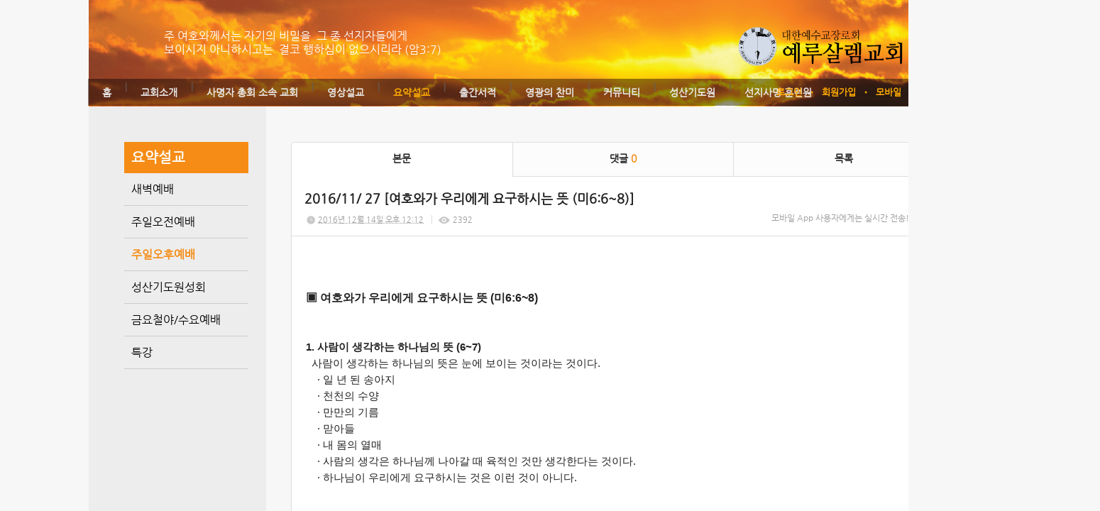

--- FILE ---
content_type: text/html; charset=utf-8
request_url: http://jc.thejoy.kr/81/?idx=3748698&page=15&search=
body_size: 16085
content:
<!DOCTYPE html>
<html lang="ko"><head>
<title>예루살렘교회</title>
<meta http-equiv="Content-Type" content="text/html; charset=utf-8">
<meta content="IE=edge" http-equiv="X-UA-Compatible">
<meta name="naver-site-verification" content="f917d9f3bd9dae28fb1c9355d5c6b8256e597c20" />
<meta name="google-site-verification" content="qJNYb7O48hoFbxFsIOYXYW01ZYltCgd02xqOIQ6Z1qE" />
<head>
<title>예루살렘교회</title>
<meta name="viewport" content="width=device-width">
<meta property="og:title" content="예루살렘교회">
<meta property="og:description" content = 선지서와요한계시록을전문하는교회입니다> 
<meta property="og:url" content="http://jerusalem.or.kr">
 <meta name="robots" content="all">
<meta name="keyword" content= 선지서,요한계시록,문제선목사,예루살렘교회,신학교>
<meta name="description" content= 선지서,요한계시록,문제선목사,예루살렘교회,신학교>
	  <link rel="canonical" href="http://jerusalem.or.kr">
</head>

<!-- Google Tag Manager -->
<script>(function(w,d,s,l,i){w[l]=w[l]||[];w[l].push({'gtm.start':
new Date().getTime(),event:'gtm.js'});var f=d.getElementsByTagName(s)[0],
j=d.createElement(s),dl=l!='dataLayer'?'&l='+l:'';j.async=true;j.src=
'https://www.googletagmanager.com/gtm.js?id='+i+dl;f.parentNode.insertBefore(j,f);
})(window,document,'script','dataLayer','GTM-M6547MJJ');</script>
<!-- End Google Tag Manager -->

<!-- Google Tag Manager (noscript) -->
<noscript><iframe src="https://www.googletagmanager.com/ns.html?id=GTM-M6547MJJ"
height="0" width="0" style="display:none;visibility:hidden"></iframe></noscript>
<!-- End Google Tag Manager (noscript) -->

<!-- Google tag (gtag.js) -->
<script async src="https://www.googletagmanager.com/gtag/js?id=G-LXZ4Y60PZ2"></script>
<script>
  window.dataLayer = window.dataLayer || [];
  function gtag(){dataLayer.push(arguments);}
  gtag('js', new Date());

  gtag('config', 'G-LXZ4Y60PZ2');
</script>
                                                                                                                                                                                                                                                                                                                                                                                                                                                                                                                                                                                                                                                                                                         
<!-- Google tag (gtag.js) -->
<script async src="https://www.googletagmanager.com/gtag/js?id=G-2JZ1KFY0E0"></script>
<script>
  window.dataLayer = window.dataLayer || [];
  function gtag(){dataLayer.push(arguments);}
  gtag('js', new Date());

  gtag('config', 'G-2JZ1KFY0E0');
</script>
<meta name='keyword' content='선지서'/>
<meta name='keyword' content=' 요한계시록'/>
<meta name='keyword' content=' 문제선 목사'/>
<meta name='keyword' content=' 예루살렘교회'/>
<meta name='keyword' content=' 신학교'/>
<meta name='keyword' content=''/>
<meta name='description' content='선지서와 요한계시록을 전문하는 교회입니다. '/>
<meta name='og:description' content='선지서와 요한계시록을 전문하는 교회입니다. '/>
<link rel='stylesheet' type='text/css' href='/jquery/css/jquery-ui.css?1755754907'/>
<link id='style_css_pc' rel='stylesheet' type='text/css' href='/css/pc/pc_style.cm?type=menu&code=w201405075369661547ad1&no=10225&pos=all&ver=17687147251755754906'/>
<link id='style_css_0' rel='stylesheet' type='text/css' href='//cdncss.cocoam.co.kr/css/pc/style.css?type=menu&code=w201405075369661547ad1&no=10225&pos=all&ver=17687147251755754906'/>
<link id='style_css_1' rel='stylesheet' type='text/css' href='//cdncss.cocoam.co.kr/css/icon.css?type=menu&code=w201405075369661547ad1&no=10225&pos=all&ver=17687147251755754906'/>
<link id='style_css_2' rel='stylesheet' type='text/css' href='//cdncss.cocoam.co.kr/css/common.css?type=menu&code=w201405075369661547ad1&no=10225&pos=all&ver=17687147251755754906'/>
<link id='style_css_3' rel='stylesheet' type='text/css' href='//cdncss.cocoam.co.kr/css/function.css?type=menu&code=w201405075369661547ad1&no=10225&pos=all&ver=17687147251755754906'/>
<link rel='stylesheet' type='text/css' href='/jquery/pc/colorbox/css/colorbox.css?1755754907'/>
<link rel='stylesheet' type='text/css' href='/jquery/css/jquery.cocoa.preloader.css?1755754907'/>

<link rel="stylesheet" href="/editor/build/dist/css/editor.css" type="text/css" charset="utf-8"/>
<script type="text/javascript">
var TEST_SERVER = false;
</script>
<script type='text/javascript' src='/jquery/jquery-1.11.0.min.js?1755754907'></script>
<script type='text/javascript' src='/jquery/jquery-ui-1.10.3/jquery-ui.js?1755754907'></script>
<script type='text/javascript' src='/jquery/jquery.autosize.js?1755754907'></script>
<script type='text/javascript' src='/jquery/uploader/js/jquery.iframe-transport.js?1755754907'></script>
<script type='text/javascript' src='/jquery/uploader/js/jquery.fileupload.js?1755754907'></script>
<script type='text/javascript' src='/jquery/jquery.selectbox.js?1755754907'></script>
<script type='text/javascript' src='/jquery/jquery.cocoa.gallery.js?1755754907'></script>
<script type='text/javascript' src='/jquery/jquery.cocoa.latest.js?1755754907'></script>
<script type='text/javascript' src='/jquery/jquery.cocoa.preloader.js?1755754907'></script>
<script type='text/javascript' src='/jquery/jquery.lazyload.min.js?1755754907'></script>
<script type='text/javascript' src='/jquery/pc/colorbox/jquery.colorbox.js?1755754907'></script>
<script type='text/javascript' src='/jquery/pc/jquery.cocoa.placeholder.js?1755754907'></script>
<script type='text/javascript' src='/js/common.js?1755754907'></script>
<script type='text/javascript' src='/js/swfobject.js?1755754907'></script>
<script type='text/javascript' src='/js/pc/common.js?1755754907'></script>
<script type='text/javascript' src='/js/pc/board.js?1755754907'></script>
<script type='text/javascript' src='/js/pc/event.js?1755754907'></script>
<script type='text/javascript' src='/js/pc/calendar.js?1755754907'></script>
<script type='text/javascript' src='/js/pc/guestbook.js?1755754907'></script>
<script type='text/javascript' src='/js/pc/map.js?1755754907'></script>
<script type='text/javascript' src='/js/navermap.js?1755754907'></script>
<script type='text/javascript' src='/js/pc/gallery.js?1755754907'></script>
<script type='text/javascript' src='/js/pc/comment.js?1755754907'></script>
<script type='text/javascript' src='/js/pc/image.js?1755754907'></script>
<script type='text/javascript' src='/js/pc/message.js?1755754907'></script>
<script type='text/javascript' src='/js/pc/search.js?1755754907'></script>
<script type='text/javascript' src='/js/language/language_KR.js?1484205987'></script>
<script type='text/javascript'>
var FILE_UPLOAD_DOMAIN = 'jc.thejoy.kr';
var UPLOAD_URL = 'https://cdn.cocoam.co.kr/upload/';
var MAIN_URL = 'http://cocoam.co.kr/';
var BACK_URL = 'http://cocoam.co.kr/pc/backpg/';
var JQUERY_URL = '/jquery/';
var EDITOR_FONT_COLOR = '#333';
var IMAGE_EXT = '*.jpg;*.jpeg;*.gif;*.png;*.ico';
var IMAGE_URL = '/img/';
var UP_URL = '/';
var MAIN_CONTENTS_WIDTH = 935;
var CURRENT_URL = '/81/';
var SITE_NO = 10225;
var SITE_URL = 'http://m.jerusalem.or.kr/';
var CURRENT_MENU_TYPE = '';
var CURRENT_MENU = '81';
var LOGIN_MEMBER = '0';
var IS_THEME_PREVIEW = 'N';
var USE_MESSAGE = 'Y';
var IS_SSL_SITE = false;
var MAP_TYPE = 'google';
$(function(){
	//게시물 뷰 페이지 관련 레이지로드 및 컬러박스
	if($("#article_body").length>0){
	    $("#article_body img")
    	.lazyload({
        	effect : "fadeIn"
    	})
	    .each(function(){
		    /**
		    *A링크가 걸리 이미지인경우 컬러박스 방지 최팀
		    **/
			$(this).addClass('article_img_group').removeAttr('width').removeAttr('height').css("max-width",$("#article_body").width());
		    if($(this).parent().get(0).tagName != 'A'){
				var href = !(!!$(this).attr('data-original'))?$(this).attr('src'):$(this).attr('data-original');
				$(this).colorbox({'rel':'article_img_group','href':href,'opacity':'0.3'});
		    }
		});
	}
});
var DIALOG = []; //생성된 다이얼로그
</script>

<script src="/editor/build/dist/js/editor_loader.js" type="text/javascript" charset="utf-8"></script>
<script src='/jquery/uploadify3/jquery.uploadify.min.js'></script>

<script src="/js/infobubble.js" type="text/javascript"></script>

<script src="https://ssl.daumcdn.net/dmaps/map_js_init/postcode.v2.js"></script>


</head>
<body>

<div class='pc_doc_layout '>
<div class='pc_head_layout_wrap '>
<div class='pc_head_layout_con'>
<div class='pc_layout_item pc_head_layout' data-pos='head' id='pc_head_layout'  data-realWidth='950'>
<div class="layout_section" >
<br><br><div class='pc_widget_item' id='w201405015361f2b14fc25' ><div class="pc_widget_item_rel"><div class='image_wrap paging_N' id="image_show_w201405015361f2b14fc25" style='font-size: 0;line-height: 0'>	<div class='_image_container' style='font-size: 0;line-height: 0' onmouseover="image_stop_rolling('w201405015361f2b14fc25')" onmouseout="image_resume_rolling('w201405015361f2b14fc25')">	<script>	$(function(){		$('#image_show_w201405015361f2b14fc25').cocoaImage({			data : ["<div class='_img'><a href='\/' ><img src='https:\/\/cdn.cocoam.co.kr\/upload\/site_pc\/10225\/5361dfd0009ff.png' width='235' height='55' \/><\/a><\/div>"],			animation : 'none',			use_paging : false,			auto_play : true,			speed : 3000,			time : 300,			width : 235,			height : 55		});	});		function hover_image_change(change_src,img_id){			$("#"+img_id).attr("src",change_src);		}	</script>		</div></div></div></div><br> <br><br><div class='pc_widget_item' id='w201405015361f2b1505b7' ><div class="pc_widget_item_rel"><div class="login_wrap"><ul class="login_btn"><li><a  class=' before_login' href='javascript:;' onclick="pop_login('LzgxLz9pZHg9Mzc0ODY5OCZwYWdlPTE1JnNlYXJjaD0=');">로그인</a></li><li class='gap'><span>&bull;</span></li><li><a href='javascript:;' class=' before_join' onclick="pop_join()">회원가입</a></li><li class='gap'><span>&bull;</span></li><li><a href='http://m.jerusalem.or.kr/admin/move_pc_mobile.cm?type=mobile' class=' mobile'>모바일</a></li><li class='gap'><span>&bull;</span></li><li><a href='http://m.jerusalem.or.kr/apk' class=' android' target='_blank'>안드로이드앱</a></li></ul></div></div></div><div class='pc_layout_item' id='w201405015361f2b150d87'  style='display:inline-block;*display:inline;*zoom:1;'><div class="box_layout_section"><div align="left"><font color="#ffffff">주 여호와께서는 자기의 비밀을  그 종 선지자들에게<b><i><br></i></b>보이시지 아니하시고는  결코 행하심이 없으시리라 (암3:7) </font></div><script type="text/javascript">$(function(){box_unbind_event('w201405015361f2b150d87');});</script></div></div><div class='pc_layout_item' id='w201405015361f2b15163a'  style='display:inline-block;*display:inline;*zoom:1;'><div class="box_layout_section"><!DOCTYPE html PUBLIC "-//W3C//DTD HTML 4.0 Transitional//EN" "http://www.w3.org/TR/REC-html40/loose.dtd"><html><head><meta http-equiv="Content-Type" content="text/html; charset=utf-8"></head><body><div class='pc_widget_item' id='w201405015361f2b151d02' ><div class="pc_widget_item_rel"><ul class="main_menu"><li class=''><a class='frist' href='/'>홈</a></li><li class='gap'><span>|</span></li><li class=''><a class='frist' href='/34' data-rel='w20140429535f4bb9902a5' id='pulldown_w20140429535f4bb9902a5' data-parent='' >교회소개</a></li><li class='gap'><span>|</span></li><li class=''><a class='' href='/40' data-rel='w201405015362007860ad9' id='pulldown_w201405015362007860ad9' data-parent='' >사명자 총회 소속 교회</a></li><li class='gap'><span>|</span></li><li class=''><a class='' href='/73' data-rel='w20140430535fd584199bf' id='pulldown_w20140430535fd584199bf' data-parent='' >영상설교</a></li><li class='gap'><span>|</span></li><li class='active'><a class='' href='/80' data-rel='w20140507536965faf1bed' id='pulldown_w20140507536965faf1bed' data-parent='' >요약설교</a></li><li class='gap'><span>|</span></li><li class=''><a class='' href='/41' data-rel='w20140430535fd58756595' id='pulldown_w20140430535fd58756595' data-parent='' >출간서적</a></li><li class='gap'><span>|</span></li><li class=''><a class='' href='/65' data-rel='w20140430535fd5b7d7ca2' id='pulldown_w20140430535fd5b7d7ca2' data-parent='' >영광의 찬미</a></li><li class='gap'><span>|</span></li><li class=''><a class='' href='/21' data-rel='w20140430535fd588cf74d' id='pulldown_w20140430535fd588cf74d' data-parent='' >커뮤니티</a></li><li class='gap'><span>|</span></li><li class=''><a class='' href='/61' data-rel='w20140430535fd5b6c4627' id='pulldown_w20140430535fd5b6c4627' data-parent='' >성산기도원</a></li><li class='gap'><span>|</span></li><li class=''><a class='last' href='/26' data-rel='w20140430535fd58a83084' id='pulldown_w20140430535fd58a83084' data-parent='' >선지사명 훈련원</a></li></ul><div class='pulldown_menu _pulldown_menu' id='pulldown_menu_w20140429535f4bb9902a5' data-rel='w20140429535f4bb9902a5' style='display: none;'><ul><li class='close'><a id='pulldown_w2014050153620016c69be' data-rel='w2014050153620016c69be' data-parent='w20140429535f4bb9902a5' data-haschild='N' class=' first ' href='/34' >목사님 소개 </a></li><li class='gap'><span style='display:block;'>|</span></li><li class='close'><a id='pulldown_w201405015362001e66b8d' data-rel='w201405015362001e66b8d' data-parent='w20140429535f4bb9902a5' data-haschild='N' class='  ' href='/35' >창립취지 </a></li><li class='gap'><span style='display:block;'>|</span></li><li class='close'><a id='pulldown_w201405015362001fd03d6' data-rel='w201405015362001fd03d6' data-parent='w20140429535f4bb9902a5' data-haschild='Y' class='  ' href='/67' >연혁 <span class='depth cocoaicon f18px _nottextnode'>E</span></a></li><li class='gap'><span style='display:block;'>|</span></li><li class='close'><a id='pulldown_w201405015362002444d49' data-rel='w201405015362002444d49' data-parent='w20140429535f4bb9902a5' data-haschild='N' class='  ' href='/38' >예배안내 </a></li><li class='gap'><span style='display:block;'>|</span></li><li class='close'><a id='pulldown_w2014050153620025acf37' data-rel='w2014050153620025acf37' data-parent='w20140429535f4bb9902a5' data-haschild='N' class='  last' href='/39' >위치안내 </a></li></ul></div><div class='pulldown_menu _pulldown_menu' id='pulldown_menu_w201405015362001fd03d6' data-rel='w201405015362001fd03d6' style='display: none;'><ul><li class='close'><a id='pulldown_w2014050253635f2de04db' data-rel='w2014050253635f2de04db' data-parent='w201405015362001fd03d6' data-haschild='N' class=' first ' href='/67' >1990-1999 </a></li><li class='gap'><span style='display:block;'>|</span></li><li class='close'><a id='pulldown_w2014050253635f33de80e' data-rel='w2014050253635f33de80e' data-parent='w201405015362001fd03d6' data-haschild='N' class='  ' href='/68' >2000-2010 </a></li><li class='gap'><span style='display:block;'>|</span></li><li class='close'><a id='pulldown_w2014050253635f3530a24' data-rel='w2014050253635f3530a24' data-parent='w201405015362001fd03d6' data-haschild='N' class='  ' href='/69' >2011-2021 </a></li><li class='gap'><span style='display:block;'>|</span></li><li class='close'><a id='pulldown_w2021122361c45e3bf351e' data-rel='w2021122361c45e3bf351e' data-parent='w201405015362001fd03d6' data-haschild='N' class='  last' href='/122' >2022-2030 </a></li></ul></div><div class='pulldown_menu _pulldown_menu' id='pulldown_menu_w20140430535fd584199bf' data-rel='w20140430535fd584199bf' style='display: none;'><ul><li class='close'><a id='pulldown_w201405075369650de54ad' data-rel='w201405075369650de54ad' data-parent='w20140430535fd584199bf' data-haschild='Y' class=' first ' href='/73' >생명의 말씀 <span class='depth cocoaicon f18px _nottextnode'>E</span></a></li><li class='gap'><span style='display:block;'>|</span></li><li class='close'><a id='pulldown_w2014123154a3c138b1cbd' data-rel='w2014123154a3c138b1cbd' data-parent='w20140430535fd584199bf' data-haschild='Y' class='  ' href='/76' >성산기도원 성회 <span class='depth cocoaicon f18px _nottextnode'>E</span></a></li><li class='gap'><span style='display:block;'>|</span></li><li class='close'><a id='pulldown_w202007265f1d26ea383db' data-rel='w202007265f1d26ea383db' data-parent='w20140430535fd584199bf' data-haschild='Y' class='  ' href='/115' >특강 <span class='depth cocoaicon f18px _nottextnode'>E</span></a></li><li class='gap'><span style='display:block;'>|</span></li><li class='close'><a id='pulldown_w2025030367c4f9e94d772' data-rel='w2025030367c4f9e94d772' data-parent='w20140430535fd584199bf' data-haschild='N' class='  ' href='/139' >일곱째 나팔(STtv) </a></li><li class='gap'><span style='display:block;'>|</span></li><li class='close'><a id='pulldown_w2016051257341de3caa66' data-rel='w2016051257341de3caa66' data-parent='w20140430535fd584199bf' data-haschild='Y' class='  ' href='/102' >세미나 설교 <span class='depth cocoaicon f18px _nottextnode'>E</span></a></li><li class='gap'><span style='display:block;'>|</span></li><li class='close'><a id='pulldown_w2014043053608d55cfa5a' data-rel='w2014043053608d55cfa5a' data-parent='w20140430535fd584199bf' data-haschild='Y' class='  last' href='/87' >지난설교 <span class='depth cocoaicon f18px _nottextnode'>E</span></a></li></ul></div><div class='pulldown_menu _pulldown_menu' id='pulldown_menu_w201405075369650de54ad' data-rel='w201405075369650de54ad' style='display: none;'><ul><li class='close'><a id='pulldown_w201405075369653a9cf01' data-rel='w201405075369653a9cf01' data-parent='w201405075369650de54ad' data-haschild='N' class=' first ' href='/73' >주일오전예배 </a></li><li class='gap'><span style='display:block;'>|</span></li><li class='close'><a id='pulldown_w2014050753696544ab33f' data-rel='w2014050753696544ab33f' data-parent='w201405075369650de54ad' data-haschild='N' class='  ' href='/74' >주일오후예배 </a></li><li class='gap'><span style='display:block;'>|</span></li><li class='close'><a id='pulldown_w201405075369654605d42' data-rel='w201405075369654605d42' data-parent='w201405075369650de54ad' data-haschild='N' class='  ' href='/75' >금요철야/수요예배 </a></li><li class='gap'><span style='display:block;'>|</span></li><li class='close'><a id='pulldown_w20220526628f56aeafd21' data-rel='w20220526628f56aeafd21' data-parent='w201405075369650de54ad' data-haschild='N' class='  ' href='/126' >저녁예배(월~금) </a></li><li class='gap'><span style='display:block;'>|</span></li><li class='close'><a id='pulldown_w202312216584104986c76' data-rel='w202312216584104986c76' data-parent='w201405075369650de54ad' data-haschild='N' class='  ' href='/137' >시리즈말씀 </a></li><li class='gap'><span style='display:block;'>|</span></li><li class='close'><a id='pulldown_w2024091966eb81616ca95' data-rel='w2024091966eb81616ca95' data-parent='w201405075369650de54ad' data-haschild='N' class='  last' href='/138' >특별기도회/절기예배 </a></li></ul></div><div class='pulldown_menu _pulldown_menu' id='pulldown_menu_w2014123154a3c138b1cbd' data-rel='w2014123154a3c138b1cbd' style='display: none;'><ul><li class='close'><a id='pulldown_w2014050753696577ae314' data-rel='w2014050753696577ae314' data-parent='w2014123154a3c138b1cbd' data-haschild='N' class=' first ' href='/76' >성회 저녁 집회 </a></li><li class='gap'><span style='display:block;'>|</span></li><li class='close'><a id='pulldown_w201405075369651ac0fd0' data-rel='w201405075369651ac0fd0' data-parent='w2014123154a3c138b1cbd' data-haschild='Y' class='  last' href='/119' >요한계시록 강해 <span class='depth cocoaicon f18px _nottextnode'>E</span></a></li></ul></div><div class='pulldown_menu _pulldown_menu' id='pulldown_menu_w201405075369651ac0fd0' data-rel='w201405075369651ac0fd0' style='display: none;'><ul><li class='close'><a id='pulldown_w20210411607294295a72d' data-rel='w20210411607294295a72d' data-parent='w201405075369651ac0fd0' data-haschild='N' class=' first ' href='/119' >2021년- </a></li><li class='gap'><span style='display:block;'>|</span></li><li class='close'><a id='pulldown_w2014123154a3c0a904244' data-rel='w2014123154a3c0a904244' data-parent='w201405075369651ac0fd0' data-haschild='N' class='  ' href='/103' >2015년-2020년 </a></li><li class='gap'><span style='display:block;'>|</span></li><li class='close'><a id='pulldown_w201405135371bf146e8df' data-rel='w201405135371bf146e8df' data-parent='w201405075369651ac0fd0' data-haschild='N' class='  ' href='/84' >2013년~2014년 </a></li><li class='gap'><span style='display:block;'>|</span></li><li class='close'><a id='pulldown_w201405135371bf20269d0' data-rel='w201405135371bf20269d0' data-parent='w201405075369651ac0fd0' data-haschild='N' class='  last' href='/85' >2011년 ~ 2013년 </a></li></ul></div><div class='pulldown_menu _pulldown_menu' id='pulldown_menu_w202007265f1d26ea383db' data-rel='w202007265f1d26ea383db' style='display: none;'><ul><li class='close'><a id='pulldown_w202005155ebe18a48dc8a' data-rel='w202005155ebe18a48dc8a' data-parent='w202007265f1d26ea383db' data-haschild='N' class=' first ' href='/115' >요한계시록 특강 </a></li><li class='gap'><span style='display:block;'>|</span></li><li class='close'><a id='pulldown_w202007295f21474be6568' data-rel='w202007295f21474be6568' data-parent='w202007265f1d26ea383db' data-haschild='N' class='  ' href='/117' >소선지서 특강 </a></li><li class='gap'><span style='display:block;'>|</span></li><li class='close'><a id='pulldown_w202108156118c38ea1bc0' data-rel='w202108156118c38ea1bc0' data-parent='w202007265f1d26ea383db' data-haschild='N' class='  last' href='/120' >이사야서 특강 </a></li></ul></div><div class='pulldown_menu _pulldown_menu' id='pulldown_menu_w2016051257341de3caa66' data-rel='w2016051257341de3caa66' style='display: none;'><ul><li class='close'><a id='pulldown_w2014123054a25931ae07e' data-rel='w2014123054a25931ae07e' data-parent='w2016051257341de3caa66' data-haschild='N' class=' first ' href='/102' >요한계시록 세미나 </a></li><li class='gap'><span style='display:block;'>|</span></li><li class='close'><a id='pulldown_w2016051257341e0b183f2' data-rel='w2016051257341e0b183f2' data-parent='w2016051257341de3caa66' data-haschild='N' class='  last' href='/111' >소선지서 & 이사야 세미나 </a></li></ul></div><div class='pulldown_menu _pulldown_menu' id='pulldown_menu_w2014043053608d55cfa5a' data-rel='w2014043053608d55cfa5a' style='display: none;'><ul><li class='close'><a id='pulldown_w201405075369651c4c603' data-rel='w201405075369651c4c603' data-parent='w2014043053608d55cfa5a' data-haschild='Y' class=' first ' href='/87' >2011년~2013년 <span class='depth cocoaicon f18px _nottextnode'>E</span></a></li><li class='gap'><span style='display:block;'>|</span></li><li class='close'><a id='pulldown_w20140507536965d00fd0c' data-rel='w20140507536965d00fd0c' data-parent='w2014043053608d55cfa5a' data-haschild='Y' class='  last' href='/91' >2003년~2010년 <span class='depth cocoaicon f18px _nottextnode'>E</span></a></li></ul></div><div class='pulldown_menu _pulldown_menu' id='pulldown_menu_w201405075369651c4c603' data-rel='w201405075369651c4c603' style='display: none;'><ul><li class='close'><a id='pulldown_w201405135371bfee4013b' data-rel='w201405135371bfee4013b' data-parent='w201405075369651c4c603' data-haschild='N' class=' first ' href='/87' >주일오전 </a></li><li class='gap'><span style='display:block;'>|</span></li><li class='close'><a id='pulldown_w20150618558274ca258b4' data-rel='w20150618558274ca258b4' data-parent='w201405075369651c4c603' data-haschild='N' class='  ' href='/106' >주일저녁 </a></li><li class='gap'><span style='display:block;'>|</span></li><li class='close'><a id='pulldown_w201405135371c0034903a' data-rel='w201405135371c0034903a' data-parent='w201405075369651c4c603' data-haschild='N' class='  ' href='/90' >성산기도원 대성회 </a></li><li class='gap'><span style='display:block;'>|</span></li><li class='close'><a id='pulldown_w201405135371c00112c82' data-rel='w201405135371c00112c82' data-parent='w201405075369651c4c603' data-haschild='N' class='  ' href='/89' >금요철야/수요예배 </a></li><li class='gap'><span style='display:block;'>|</span></li><li class='close'><a id='pulldown_w2022052962930f6f1bb91' data-rel='w2022052962930f6f1bb91' data-parent='w201405075369651c4c603' data-haschild='N' class='  last' href='/129' > </a></li></ul></div><div class='pulldown_menu _pulldown_menu' id='pulldown_menu_w20140507536965d00fd0c' data-rel='w20140507536965d00fd0c' style='display: none;'><ul><li class='close'><a id='pulldown_w201405135371cb95cb695' data-rel='w201405135371cb95cb695' data-parent='w20140507536965d00fd0c' data-haschild='N' class=' first ' href='/91' >주일오전예배 </a></li><li class='gap'><span style='display:block;'>|</span></li><li class='close'><a id='pulldown_w201405135371cc7bbe970' data-rel='w201405135371cc7bbe970' data-parent='w20140507536965d00fd0c' data-haschild='N' class='  ' href='/92' >주일오후예배 </a></li><li class='gap'><span style='display:block;'>|</span></li><li class='close'><a id='pulldown_w201405135371cc7d17f3d' data-rel='w201405135371cc7d17f3d' data-parent='w20140507536965d00fd0c' data-haschild='N' class='  ' href='/93' >금요철야/수요예배 </a></li><li class='gap'><span style='display:block;'>|</span></li><li class='close'><a id='pulldown_w201605245743bda1362db' data-rel='w201605245743bda1362db' data-parent='w20140507536965d00fd0c' data-haschild='N' class='  ' href='/114' >요한계시록 강해 </a></li><li class='gap'><span style='display:block;'>|</span></li><li class='close'><a id='pulldown_w2016012156a07d201066f' data-rel='w2016012156a07d201066f' data-parent='w20140507536965d00fd0c' data-haschild='N' class='  ' href='/109' >성회중 철야예배 </a></li><li class='gap'><span style='display:block;'>|</span></li><li class='close'><a id='pulldown_w201405135371cc7e8a7f1' data-rel='w201405135371cc7e8a7f1' data-parent='w20140507536965d00fd0c' data-haschild='N' class='  last' href='/94' >성산기도원대성회 </a></li></ul></div><div class='pulldown_menu _pulldown_menu' id='pulldown_menu_w20140507536965faf1bed' data-rel='w20140507536965faf1bed' style='display: none;'><ul><li class='close'><a id='pulldown_w20160117569aef6f48e0e' data-rel='w20160117569aef6f48e0e' data-parent='w20140507536965faf1bed' data-haschild='N' class=' first ' href='/108' >새벽예배 </a></li><li class='gap'><span style='display:block;'>|</span></li><li class='close'><a id='pulldown_w201405075369660a81472' data-rel='w201405075369660a81472' data-parent='w20140507536965faf1bed' data-haschild='N' class='  ' href='/80' >주일오전예배 </a></li><li class='gap'><span style='display:block;'>|</span></li><li class='close'><a id='pulldown_w201405075369661547ad1' data-rel='w201405075369661547ad1' data-parent='w20140507536965faf1bed' data-haschild='N' class='  ' href='/81' >주일오후예배 </a></li><li class='gap'><span style='display:block;'>|</span></li><li class='close'><a id='pulldown_w2016051257341e9957a56' data-rel='w2016051257341e9957a56' data-parent='w20140507536965faf1bed' data-haschild='Y' class='  ' href='/113' >성산기도원성회  <span class='depth cocoaicon f18px _nottextnode'>E</span></a></li><li class='gap'><span style='display:block;'>|</span></li><li class='close'><a id='pulldown_w2014050753696616ab044' data-rel='w2014050753696616ab044' data-parent='w20140507536965faf1bed' data-haschild='N' class='  ' href='/82' >금요철야/수요예배 </a></li><li class='gap'><span style='display:block;'>|</span></li><li class='close'><a id='pulldown_w2021122361c462feb66af' data-rel='w2021122361c462feb66af' data-parent='w20140507536965faf1bed' data-haschild='Y' class='  last' href='/124' >특강 <span class='depth cocoaicon f18px _nottextnode'>E</span></a></li></ul></div><div class='pulldown_menu _pulldown_menu' id='pulldown_menu_w2016051257341e9957a56' data-rel='w2016051257341e9957a56' style='display: none;'><ul><li class='close'><a id='pulldown_w2016051257341ebbd3d45' data-rel='w2016051257341ebbd3d45' data-parent='w2016051257341e9957a56' data-haschild='N' class=' first ' href='/113' >요한계시록 강해 </a></li><li class='gap'><span style='display:block;'>|</span></li><li class='close'><a id='pulldown_w2014043053608d68540b7' data-rel='w2014043053608d68540b7' data-parent='w2016051257341e9957a56' data-haschild='N' class='  last' href='/33' >저녁성회 </a></li></ul></div><div class='pulldown_menu _pulldown_menu' id='pulldown_menu_w2021122361c462feb66af' data-rel='w2021122361c462feb66af' style='display: none;'><ul><li class='close'><a id='pulldown_w2021122361c4640fd7b12' data-rel='w2021122361c4640fd7b12' data-parent='w2021122361c462feb66af' data-haschild='N' class=' first ' href='/124' >요한계시록 특강 </a></li><li class='gap'><span style='display:block;'>|</span></li><li class='close'><a id='pulldown_w2021122361c4665945c6a' data-rel='w2021122361c4665945c6a' data-parent='w2021122361c462feb66af' data-haschild='N' class='  last' href='/125' >이사야 특강 </a></li></ul></div><div class='pulldown_menu _pulldown_menu' id='pulldown_menu_w20140430535fd58756595' data-rel='w20140430535fd58756595' style='display: none;'><ul><li class='close'><a id='pulldown_w20140501536200bcc6de0' data-rel='w20140501536200bcc6de0' data-parent='w20140430535fd58756595' data-haschild='N' class=' first ' href='/41' >요한계시록 강해집 </a></li><li class='gap'><span style='display:block;'>|</span></li><li class='close'><a id='pulldown_w201405015362016800562' data-rel='w201405015362016800562' data-parent='w20140430535fd58756595' data-haschild='N' class='  ' href='/54' >이사야 강해 (상) </a></li><li class='gap'><span style='display:block;'>|</span></li><li class='close'><a id='pulldown_w201405015362016947557' data-rel='w201405015362016947557' data-parent='w20140430535fd58756595' data-haschild='N' class='  ' href='/55' >이사야 강해 (하) </a></li><li class='gap'><span style='display:block;'>|</span></li><li class='close'><a id='pulldown_w20140501536200c9df7be' data-rel='w20140501536200c9df7be' data-parent='w20140430535fd58756595' data-haschild='N' class='  ' href='/42' >다림줄 1 </a></li><li class='gap'><span style='display:block;'>|</span></li><li class='close'><a id='pulldown_w20140501536200cb8a457' data-rel='w20140501536200cb8a457' data-parent='w20140430535fd58756595' data-haschild='N' class='  ' href='/43' >다림줄 2 </a></li><li class='gap'><span style='display:block;'>|</span></li><li class='close'><a id='pulldown_w201406125399bd6f34069' data-rel='w201406125399bd6f34069' data-parent='w20140430535fd58756595' data-haschild='N' class='  ' href='/100' >다림줄 3 </a></li><li class='gap'><span style='display:block;'>|</span></li><li class='close'><a id='pulldown_w20140501536200ce7b2d9' data-rel='w20140501536200ce7b2d9' data-parent='w20140430535fd58756595' data-haschild='N' class='  ' href='/45' >금촛대 1 </a></li><li class='gap'><span style='display:block;'>|</span></li><li class='close'><a id='pulldown_w20140501536200cf86c67' data-rel='w20140501536200cf86c67' data-parent='w20140430535fd58756595' data-haschild='N' class='  ' href='/46' >금촛대 2 </a></li><li class='gap'><span style='display:block;'>|</span></li><li class='close'><a id='pulldown_w20140501536200d0e185b' data-rel='w20140501536200d0e185b' data-parent='w20140430535fd58756595' data-haschild='N' class='  ' href='/47' >소선지서 </a></li><li class='gap'><span style='display:block;'>|</span></li><li class='close'><a id='pulldown_w20140501536200d2880b4' data-rel='w20140501536200d2880b4' data-parent='w20140430535fd58756595' data-haschild='N' class='  ' href='/48' >때를 따라 주시는 양식 </a></li><li class='gap'><span style='display:block;'>|</span></li><li class='close'><a id='pulldown_w20140501536200d512ba3' data-rel='w20140501536200d512ba3' data-parent='w20140430535fd58756595' data-haschild='N' class='  ' href='/49' >단단한 식물 </a></li><li class='gap'><span style='display:block;'>|</span></li><li class='close'><a id='pulldown_w20140501536200d662b97' data-rel='w20140501536200d662b97' data-parent='w20140430535fd58756595' data-haschild='N' class='  ' href='/50' >기도는 영의 호흡 </a></li><li class='gap'><span style='display:block;'>|</span></li><li class='close'><a id='pulldown_w20140501536200d78bb7c' data-rel='w20140501536200d78bb7c' data-parent='w20140430535fd58756595' data-haschild='N' class='  ' href='/51' >영광의 찬미 </a></li><li class='gap'><span style='display:block;'>|</span></li><li class='close'><a id='pulldown_w20140501536201625997a' data-rel='w20140501536201625997a' data-parent='w20140430535fd58756595' data-haschild='N' class='  ' href='/52' >아름다운 소식 1 </a></li><li class='gap'><span style='display:block;'>|</span></li><li class='close'><a id='pulldown_w201405015362016438e9d' data-rel='w201405015362016438e9d' data-parent='w20140430535fd58756595' data-haschild='N' class='  ' href='/53' >아름다운 소식 2 </a></li><li class='gap'><span style='display:block;'>|</span></li><li class='close'><a id='pulldown_w201405265382d6b71ec01' data-rel='w201405265382d6b71ec01' data-parent='w20140430535fd58756595' data-haschild='N' class='  ' href='/99' >작은책 1권 </a></li><li class='gap'><span style='display:block;'>|</span></li><li class='close'><a id='pulldown_w202011025f9fce0641901' data-rel='w202011025f9fce0641901' data-parent='w20140430535fd58756595' data-haschild='N' class='  last' href='/118' >미래를 내다보는 안목을 가져라 </a></li></ul></div><div class='pulldown_menu _pulldown_menu' id='pulldown_menu_w20140430535fd5b7d7ca2' data-rel='w20140430535fd5b7d7ca2' style='display: none;'><ul><li class='close'><a id='pulldown_w20140501536203b7a3ec2' data-rel='w20140501536203b7a3ec2' data-parent='w20140430535fd5b7d7ca2' data-haschild='N' class=' first ' href='/65' >영광의 찬미 300곡 </a></li><li class='gap'><span style='display:block;'>|</span></li><li class='close'><a id='pulldown_w20140501536203b8e8c7e' data-rel='w20140501536203b8e8c7e' data-parent='w20140430535fd5b7d7ca2' data-haschild='N' class='  last' href='/66' >하나님이 주신 시 </a></li></ul></div><div class='pulldown_menu _pulldown_menu' id='pulldown_menu_w20140430535fd588cf74d' data-rel='w20140430535fd588cf74d' style='display: none;'><ul><li class='close'><a id='pulldown_w20140429535f4bb997a3c' data-rel='w20140429535f4bb997a3c' data-parent='w20140430535fd588cf74d' data-haschild='N' class=' first ' href='/21' >공지사항 </a></li><li class='gap'><span style='display:block;'>|</span></li><li class='close'><a id='pulldown_w20140429535f4bb98ef0c' data-rel='w20140429535f4bb98ef0c' data-parent='w20140430535fd588cf74d' data-haschild='N' class='  ' href='/11' >F&Q </a></li><li class='gap'><span style='display:block;'>|</span></li><li class='close'><a id='pulldown_w20140501536202a627e7c' data-rel='w20140501536202a627e7c' data-parent='w20140430535fd588cf74d' data-haschild='Y' class='  last' href='/58' >갤러리 <span class='depth cocoaicon f18px _nottextnode'>E</span></a></li></ul></div><div class='pulldown_menu _pulldown_menu' id='pulldown_menu_w20140501536202a627e7c' data-rel='w20140501536202a627e7c' style='display: none;'><ul><li class='close'><a id='pulldown_w20140501536202da430fe' data-rel='w20140501536202da430fe' data-parent='w20140501536202a627e7c' data-haschild='N' class=' first ' href='/58' >교회행사 </a></li><li class='gap'><span style='display:block;'>|</span></li><li class='close'><a id='pulldown_w20140501536202e0743e2' data-rel='w20140501536202e0743e2' data-parent='w20140501536202a627e7c' data-haschild='N' class='  ' href='/59' >성회행사 </a></li><li class='gap'><span style='display:block;'>|</span></li><li class='close'><a id='pulldown_w20140501536202e258c21' data-rel='w20140501536202e258c21' data-parent='w20140501536202a627e7c' data-haschild='N' class='  last' href='/60' >자유사진첩 </a></li></ul></div><div class='pulldown_menu _pulldown_menu' id='pulldown_menu_w20140430535fd5b6c4627' data-rel='w20140430535fd5b6c4627' style='display: none;'><ul><li class='close'><a id='pulldown_w20140501536203470b255' data-rel='w20140501536203470b255' data-parent='w20140430535fd5b6c4627' data-haschild='N' class=' first ' href='/61' >기도원 소개 </a></li><li class='gap'><span style='display:block;'>|</span></li><li class='close'><a id='pulldown_w201506175580dd49ec2cf' data-rel='w201506175580dd49ec2cf' data-parent='w20140430535fd5b6c4627' data-haschild='N' class='  ' href='/105' >성산 사계절 </a></li><li class='gap'><span style='display:block;'>|</span></li><li class='close'><a id='pulldown_w20140501536203539b428' data-rel='w20140501536203539b428' data-parent='w20140430535fd5b6c4627' data-haschild='Y' class='  ' href='/63' >시설정보 <span class='depth cocoaicon f18px _nottextnode'>E</span></a></li><li class='gap'><span style='display:block;'>|</span></li><li class='close'><a id='pulldown_w201405015362037c7e235' data-rel='w201405015362037c7e235' data-parent='w20140430535fd5b6c4627' data-haschild='N' class='  last' href='/64' >교통편 </a></li></ul></div><div class='pulldown_menu _pulldown_menu' id='pulldown_menu_w20140501536203539b428' data-rel='w20140501536203539b428' style='display: none;'><ul><li class='close'><a id='pulldown_w2022072062d7b831b1c37' data-rel='w2022072062d7b831b1c37' data-parent='w20140501536203539b428' data-haschild='N' class=' first ' href='/130' >예루살렘성전 </a></li><li class='gap'><span style='display:block;'>|</span></li><li class='close'><a id='pulldown_w2022072162d8a6cf317a2' data-rel='w2022072162d8a6cf317a2' data-parent='w20140501536203539b428' data-haschild='N' class='  ' href='/136' >게스트 숙소 </a></li><li class='gap'><span style='display:block;'>|</span></li><li class='close'><a id='pulldown_w2022072062d7b9985a75a' data-rel='w2022072062d7b9985a75a' data-parent='w20140501536203539b428' data-haschild='N' class='  ' href='/131' >원룸숙소 </a></li><li class='gap'><span style='display:block;'>|</span></li><li class='close'><a id='pulldown_w2022072062d7b9ef1c98e' data-rel='w2022072062d7b9ef1c98e' data-parent='w20140501536203539b428' data-haschild='N' class='  ' href='/132' >선지학교 머릿돌 </a></li><li class='gap'><span style='display:block;'>|</span></li><li class='close'><a id='pulldown_w2022072162d89bc6bcd91' data-rel='w2022072162d89bc6bcd91' data-parent='w20140501536203539b428' data-haschild='N' class='  ' href='/133' >식당 </a></li><li class='gap'><span style='display:block;'>|</span></li><li class='close'><a id='pulldown_w2022072162d89bd22b578' data-rel='w2022072162d89bd22b578' data-parent='w20140501536203539b428' data-haschild='N' class='  ' href='/134' >야곱의 집 숙소 </a></li><li class='gap'><span style='display:block;'>|</span></li><li class='close'><a id='pulldown_w2022072162d89bddc15f8' data-rel='w2022072162d89bddc15f8' data-parent='w20140501536203539b428' data-haschild='N' class='  ' href='/135' >살롬의 집 </a></li><li class='gap'><span style='display:block;'>|</span></li><li class='close'><a id='pulldown_w2025030367c56e8c3b751' data-rel='w2025030367c56e8c3b751' data-parent='w20140501536203539b428' data-haschild='N' class='  ' href='/140' >만나의 집 </a></li><li class='gap'><span style='display:block;'>|</span></li><li class='close'><a id='pulldown_w2025030367c56ee77446f' data-rel='w2025030367c56ee77446f' data-parent='w20140501536203539b428' data-haschild='N' class='  last' href='/141' >기도하는 집 작은교회 </a></li></ul></div><script>var pulldown_wrap =  $("<div id='pulldown_w201405015361f2b151d02'/>");	var pulldown_norelation_closetimer = null;	var pulldown_relation_closetimer = null;	var current_pulldown = null;	var timeout = 0;	var current_pulldown_id = new Array();	function pulldown_open(o){		pulldown_relation_canceltimer();		var rel = o.attr('data-rel');		var parent = o.attr('data-parent');		var o_pos = o.offset();		var o_x = o_pos.left,			o_y = o_pos.top,			o_pl = o.css('padding-left'),			o_h = o.parent().height(),			o_w = o.parent().width(),			pulldown = $('#pulldown_menu_' + rel);		var pulldown_w = pulldown.width(),			pullfown_h = pulldown.height();		if(pulldown_wrap.find('#pulldown_menu_' + rel).length == 0)			pulldown.appendTo(pulldown_wrap);		if($.inArray(rel, current_pulldown_id) == -1){			current_pulldown_id.push(rel);		}		pulldown_norelation_timer(rel);		if(parent == ''){			o_pl = Math.round(o_pl.replace("px", ""));			pulldown.css({'top' : o_y + o_h - 1, 'left' : (o_x + o_pl)}).show();		}else			pulldown.css({'top' : o_y, 'left' : o_x + (o_w) - 10}).show();		current_pulldown = pulldown;	}	function pulldown_norelation_timer(id){		pulldown_norelation_canceltimer();		pulldown_norelation_closetimer = setTimeout(			function(){				pulldown_norelation_close(id);			}, timeout);	}	function pulldown_norelation_close(id){		$.each(current_pulldown_id, function(e, v){			if(!check_pulldown_parent(id, v)){				$('#pulldown_menu_' + v).hide();				$('#pulldown_' + v).removeClass('active');				removeArrayItem(v, current_pulldown_id);			}		});	}	function check_pulldown_parent(id, target){		if(id == target) return true;		var flag = false;		var parent_id = $('#pulldown_' + id).attr('data-parent');		if(parent_id != '' && typeof parent_id != 'undefined' && parent_id != 'undefined'){			flag = check_pulldown_parent(parent_id, target);		}		return flag;	}	function pulldown_norelation_canceltimer(){		if(pulldown_norelation_closetimer){			clearTimeout(pulldown_norelation_closetimer);			pulldown_norelation_closetimer = null;		}	}	function pulldown_relation_timer(id){		pulldown_relation_canceltimer();		pulldown_relation_closetimer = setTimeout(			function(){				pulldown_relation_close(id);			}, timeout);	}	function pulldown_relation_close(id){		pulldown_close();	}	function pulldown_relation_canceltimer(){		if(pulldown_relation_closetimer){			clearTimeout(pulldown_relation_closetimer);			pulldown_relation_closetimer = null;		}	}	function pulldown_close(){		$('._pulldown_menu a').removeClass('active');		$('._pulldown_menu').each(function(){			$(this).hide();			var id = $(this).attr('data-rel');			removeArrayItem(id, current_pulldown_id);		});	}	function relation_active(id){		$('#pulldown_' + id).addClass('active');		var parent_id = $('#pulldown_' + id).attr('data-parent');		if(parent_id != '' && typeof parent_id != 'undefined' && parent_id != 'undefined'){			relation_active(parent_id);		}	}	document.onclick = pulldown_close;	$(function(){		$('body').append(pulldown_wrap);		$('#w201405015361f2b151d02 ul.main_menu a')			.bind('mouseenter', function(){				pulldown_close();				pulldown_open($(this));			})			.bind('mouseleave', function(){				var id = $(this).attr('data-rel');				pulldown_relation_timer(id);			});		$('._pulldown_menu').each(function(){			$(this).bind('mouseenter', function(){					var id = $(this).attr('data-rel');					pulldown_relation_canceltimer();					pulldown_norelation_close(id);				})				.bind('mouseleave', function(){					var id = $(this).attr('data-rel');					pulldown_relation_timer(id);				});			$(this).find('a').each(function(){				$(this).bind('mouseenter', function(){					if(!$(this).hasClass('active')) $(this).addClass('active');					var id = $(this).attr('data-rel');					var child = $(this).attr('data-haschild');					setTimeout(function(){						pulldown_relation_canceltimer();						$('._pulldown_menu a').removeClass('active');						relation_active(id);						if(child == 'Y')							pulldown_open($('#pulldown_' + id));						else{							pulldown_norelation_timer(id);						}					}, 10);				});			});		});	});</script></div></div></body></html><script type="text/javascript">$(function(){box_unbind_event('w201405015361f2b15163a');});</script></div></div><div class='pc_widget_item' id='w201405015361f2b1526ce' ><div class="pc_widget_item_rel"><div class="login_wrap"><ul class="login_btn"></ul></div></div></div>
</div>
</div>
</div>
</div>
<div class='pc_main_layout_wrap'>
<div class='pc_main_layout_con'>
<div class='pc_layout_item pc_main_layout' data-pos='main' id='pc_main_layout'>
<div class='pc_layout_item pc_left_layout ' data-pos='left'  id='pc_left_layout' data-realWidth='175'>
<div class="layout_section" >
<div class='pc_widget_item' id='w201405015361f2e150034' ><div class="pc_widget_item_rel"><div class='submenu_wrap'>	<div class="sub_menu_title" style="display:;">요약설교</div>	<div id="sub_menu_w201405015361f2e150034"><ul><li class='close'><a class='' href='/108/' >새벽예배</a></li><li class='gap'><span style='display:block;'>|</span></li><li class='close'><a class='' href='/80/' >주일오전예배</a></li><li class='gap'><span style='display:block;'>|</span></li><li class='open'><a class='active' href='/81/' >주일오후예배</a></li><li class='gap'><span style='display:block;'>|</span></li><li class='close'><a class='' href='/113/' >성산기도원성회 </a><ul><li class='close'><a class='' href='/113/' >요한계시록 강해</a></li><li class='gap'><span style='display:block;'>|</span></li><li class='close'><a class='' href='/33/' >저녁성회</a></li></ul></li><li class='gap'><span style='display:block;'>|</span></li><li class='close'><a class='' href='/82/' >금요철야/수요예배</a></li><li class='gap'><span style='display:block;'>|</span></li><li class='close'><a class='' href='/124/' >특강</a><ul><li class='close'><a class='' href='/124/' >요한계시록 특강</a></li><li class='gap'><span style='display:block;'>|</span></li><li class='close'><a class='' href='/125/' >이사야 특강</a></li></ul></li></ul></div></div></div></div>
</div>
</div>
<div class='pc_layout_item pc_contents_layout' data-pos='contents' id='pc_contents_layout' data-realWidth='935'>
<div class='layout_section'>
<div class='pc_widget_item' id='w20140507536986f4d5a74' ><div class="pc_widget_item_rel"><!--완료문구 커스터아미징 - LSY --><!--최신글에 new 아이콘 출력되도록 변경 LSY--><style>	.new_type_img{		background: rgba(0, 0, 0, 0) url("/img/new_item.png") no-repeat scroll 0 0;		display: inline-block;		height: 15px;		line-height: 1.2em;		margin-bottom: -3px;		margin-right: 5px;		margin-bottom: -5px;		overflow: hidden;		text-indent: -9999px;		vertical-align: baseline;		width: 15px;	}</style><div class="board_view">			<div class="main_tab noborder">			<ul class="div-3">				<li><a href="" class="active">본문</a></li>									<li><a href="#comment_list_w20140507536986f4d5a74">댓글 <span class="brand_color" id='comment_cnt_w20140507536986f4d5a74'>0</span></a></li>									<li><a href="/81/?page=15&search=">목록</a></li>			</ul>		</div>    <div id="board_print">		<div class="article_view_head">			<div class="article_title">									<h1>2016/11/&nbsp;27&nbsp;[여호와가&nbsp;우리에게&nbsp;요구하시는&nbsp;뜻&nbsp;(미6:6~8)]&nbsp;</h1>								<div class="article_info">					<dl>																			<dd><span class="cocoaicon f22px">C</span> <abbr title='2016년 12월 14일 수요일 오후 12:12'>2016년 12월 14일 오후 12:12</abbr></dd>																			<dd><span class="cocoaicon f22px">e</span> 2392</dd>											</dl>				</div>									<div class="message">						<p class="app_message"><span>모바일 App 사용자에게는 실시간 전송!</span><a href="javascript:;" onclick='move_message_view(686121)'></a></p>						<a class="message_btn" href=""><span></span></a>					</div>							</div>			<div class="article_control">								<ul class="article_btn">																			</ul>			</div>		</div>		<div class="article_body" id="article_body">			<!--			<img src="/img/ob/ob2_bg.png" width="100%" />			-->			<!--StartFragment--><p class="0" style="mso-pagination: none; mso-padding-alt: 0.0pt 0.0pt 0.0pt 0.0pt;"><!--[if !supportEmptyParas]--><!--[endif]--><strong><span style="letter-spacing: 0pt; font-family: Gulim,굴림,AppleGothic,sans-serif; font-size: 12pt; mso-font-width: 100%; mso-text-raise: 0.0pt; mso-fareast-font-family: 함초롬바탕;">▣ </span><span style="font-family: Gulim,굴림,AppleGothic,sans-serif; font-size: 12pt; mso-fareast-font-family: 함초롬바탕;">여호와가 우리에게 요구하시는 뜻 (미</span><span lang="EN-US" style="letter-spacing: 0pt; font-family: Gulim,굴림,AppleGothic,sans-serif; font-size: 12pt; mso-font-width: 100%; mso-text-raise: 0.0pt;">6:6~8)</span></strong></p><p class="0" style="mso-pagination: none; mso-padding-alt: 0.0pt 0.0pt 0.0pt 0.0pt;"><strong><span style="font-family: Gulim,굴림,AppleGothic,sans-serif; font-size: 11pt;">  </span><!--[if !supportEmptyParas]--><span style="font-family: Gulim,굴림,AppleGothic,sans-serif; font-size: 11pt;">&nbsp;</span><!--[endif]--><span style="font-family: Gulim,굴림,AppleGothic,sans-serif; font-size: 11pt;">  </span></strong></p><p class="0" style="mso-pagination: none; mso-padding-alt: 0.0pt 0.0pt 0.0pt 0.0pt;"><span lang="EN-US" style="font-family: 함초롬바탕;"><strong><span style="font-family: Gulim,굴림,AppleGothic,sans-serif; font-size: 11pt;">  </span></strong></span></p><p class="0" style="mso-pagination: none; mso-padding-alt: 0.0pt 0.0pt 0.0pt 0.0pt;"><strong><span style="font-family: Gulim,굴림,AppleGothic,sans-serif; font-size: 11pt;">  </span><!--[if !supportEmptyParas]--><span style="font-family: Gulim,굴림,AppleGothic,sans-serif; font-size: 11pt;">&nbsp;</span><!--[endif]--><span style="font-family: Gulim,굴림,AppleGothic,sans-serif; font-size: 11pt;">  </span></strong></p><p class="0" style="mso-pagination: none; mso-padding-alt: 0.0pt 0.0pt 0.0pt 0.0pt;"><strong><span lang="EN-US" style="letter-spacing: 0pt; font-family: Gulim,굴림,AppleGothic,sans-serif; font-size: 11pt; mso-font-width: 100%; mso-text-raise: 0.0pt;">1. </span><span style="font-family: Gulim,굴림,AppleGothic,sans-serif; font-size: 11pt; mso-fareast-font-family: 함초롬바탕;">사람이 생각하는 하나님의 뜻 (</span><span lang="EN-US" style="letter-spacing: 0pt; font-family: Gulim,굴림,AppleGothic,sans-serif; font-size: 11pt; mso-font-width: 100%; mso-text-raise: 0.0pt;">6~7)</span></strong></p><p class="0" style="mso-pagination: none; mso-padding-alt: 0.0pt 0.0pt 0.0pt 0.0pt;"><span style="font-family: Gulim,굴림,AppleGothic,sans-serif; font-size: 11pt;">&nbsp;</span><!--[if !supportEmptyParas]--><!--[endif]--><span lang="EN-US" style="letter-spacing: 0pt; font-family: Gulim,굴림,AppleGothic,sans-serif; font-size: 11pt; mso-font-width: 100%; mso-text-raise: 0.0pt;">&nbsp;</span><span style="font-family: Gulim,굴림,AppleGothic,sans-serif; font-size: 11pt; mso-fareast-font-family: 함초롬바탕;">사람이 생각하는 하나님의 뜻은 눈에 보이는 것이라는 것이다</span><span lang="EN-US" style="letter-spacing: 0pt; font-family: Gulim,굴림,AppleGothic,sans-serif; font-size: 11pt; mso-font-width: 100%; mso-text-raise: 0.0pt;">.</span></p><p class="0" style="mso-pagination: none; mso-padding-alt: 0.0pt 0.0pt 0.0pt 0.0pt;"><span style="font-family: Gulim,굴림,AppleGothic,sans-serif; font-size: 11pt;">&nbsp;&nbsp;</span><!--[if !supportEmptyParas]--><span style="font-family: Gulim,굴림,AppleGothic,sans-serif; font-size: 11pt;">&nbsp;</span><!--[endif]--><span style="font-family: Gulim,굴림,AppleGothic,sans-serif; font-size: 11pt;">&nbsp;</span><span lang="EN-US" style="letter-spacing: 0pt; font-family: Gulim,굴림,AppleGothic,sans-serif; font-size: 11pt; mso-font-width: 100%; mso-text-raise: 0.0pt;">· </span><span style="font-family: Gulim,굴림,AppleGothic,sans-serif; font-size: 11pt; mso-fareast-font-family: 함초롬바탕;">일 년 된 송아지</span></p><p class="0" style="mso-pagination: none; mso-padding-alt: 0.0pt 0.0pt 0.0pt 0.0pt;"><span style="font-family: Gulim,굴림,AppleGothic,sans-serif; font-size: 11pt;">&nbsp;&nbsp;</span><!--[if !supportEmptyParas]--><span style="font-family: Gulim,굴림,AppleGothic,sans-serif; font-size: 11pt;">&nbsp;</span><!--[endif]--><span style="font-family: Gulim,굴림,AppleGothic,sans-serif; font-size: 11pt;">&nbsp;</span><span lang="EN-US" style="letter-spacing: 0pt; font-family: Gulim,굴림,AppleGothic,sans-serif; font-size: 11pt; mso-font-width: 100%; mso-text-raise: 0.0pt;">· </span><span style="font-family: Gulim,굴림,AppleGothic,sans-serif; font-size: 11pt; mso-fareast-font-family: 함초롬바탕;">천천의 수양</span></p><p class="0" style="mso-pagination: none; mso-padding-alt: 0.0pt 0.0pt 0.0pt 0.0pt;"><span style="font-family: Gulim,굴림,AppleGothic,sans-serif; font-size: 11pt;">&nbsp;&nbsp;</span><!--[if !supportEmptyParas]--><span style="font-family: Gulim,굴림,AppleGothic,sans-serif; font-size: 11pt;">&nbsp;</span><!--[endif]--><span style="font-family: Gulim,굴림,AppleGothic,sans-serif; font-size: 11pt;">&nbsp;</span><span lang="EN-US" style="letter-spacing: 0pt; font-family: Gulim,굴림,AppleGothic,sans-serif; font-size: 11pt; mso-font-width: 100%; mso-text-raise: 0.0pt;">· </span><span style="font-family: Gulim,굴림,AppleGothic,sans-serif; font-size: 11pt; mso-fareast-font-family: 함초롬바탕;">만만의 기름</span></p><p class="0" style="mso-pagination: none; mso-padding-alt: 0.0pt 0.0pt 0.0pt 0.0pt;"><span style="font-family: Gulim,굴림,AppleGothic,sans-serif; font-size: 11pt;">&nbsp;&nbsp;</span><!--[if !supportEmptyParas]--><span style="font-family: Gulim,굴림,AppleGothic,sans-serif; font-size: 11pt;">&nbsp;</span><!--[endif]--><span style="font-family: Gulim,굴림,AppleGothic,sans-serif; font-size: 11pt;">&nbsp;</span><span lang="EN-US" style="letter-spacing: 0pt; font-family: Gulim,굴림,AppleGothic,sans-serif; font-size: 11pt; mso-font-width: 100%; mso-text-raise: 0.0pt;">· </span><span style="font-family: Gulim,굴림,AppleGothic,sans-serif; font-size: 11pt; mso-fareast-font-family: 함초롬바탕;">맏아들</span></p><p class="0" style="mso-pagination: none; mso-padding-alt: 0.0pt 0.0pt 0.0pt 0.0pt;"><span style="font-family: Gulim,굴림,AppleGothic,sans-serif; font-size: 11pt;">&nbsp;&nbsp;</span><!--[if !supportEmptyParas]--><span style="font-family: Gulim,굴림,AppleGothic,sans-serif; font-size: 11pt;">&nbsp;</span><!--[endif]--><span style="font-family: Gulim,굴림,AppleGothic,sans-serif; font-size: 11pt;">&nbsp;</span><span lang="EN-US" style="letter-spacing: 0pt; font-family: Gulim,굴림,AppleGothic,sans-serif; font-size: 11pt; mso-font-width: 100%; mso-text-raise: 0.0pt;">· </span><span style="font-family: Gulim,굴림,AppleGothic,sans-serif; font-size: 11pt; mso-fareast-font-family: 함초롬바탕;">내 몸의 열매</span></p><p class="0" style="mso-pagination: none; mso-padding-alt: 0.0pt 0.0pt 0.0pt 0.0pt;"><span style="font-family: Gulim,굴림,AppleGothic,sans-serif; font-size: 11pt;">&nbsp;&nbsp;</span><!--[if !supportEmptyParas]--><span style="font-family: Gulim,굴림,AppleGothic,sans-serif; font-size: 11pt;">&nbsp;</span><!--[endif]--><span style="font-family: Gulim,굴림,AppleGothic,sans-serif; font-size: 11pt;">&nbsp;</span><span lang="EN-US" style="letter-spacing: 0pt; font-family: Gulim,굴림,AppleGothic,sans-serif; font-size: 11pt; mso-font-width: 100%; mso-text-raise: 0.0pt;">· </span><span style="font-family: Gulim,굴림,AppleGothic,sans-serif; font-size: 11pt; mso-fareast-font-family: 함초롬바탕;">사람의 생각은 하나님께 나아갈 때 육적인 것만 생각한다는 것이다</span><span lang="EN-US" style="letter-spacing: 0pt; font-family: Gulim,굴림,AppleGothic,sans-serif; font-size: 11pt; mso-font-width: 100%; mso-text-raise: 0.0pt;">.</span></p><p class="0" style="mso-pagination: none; mso-padding-alt: 0.0pt 0.0pt 0.0pt 0.0pt;"><span style="font-family: Gulim,굴림,AppleGothic,sans-serif; font-size: 11pt;">&nbsp;&nbsp;</span><!--[if !supportEmptyParas]--><span style="font-family: Gulim,굴림,AppleGothic,sans-serif; font-size: 11pt;">&nbsp;</span><!--[endif]--><span style="font-family: Gulim,굴림,AppleGothic,sans-serif; font-size: 11pt;">&nbsp;</span><span lang="EN-US" style="letter-spacing: 0pt; font-family: Gulim,굴림,AppleGothic,sans-serif; font-size: 11pt; mso-font-width: 100%; mso-text-raise: 0.0pt;">· </span><span style="font-family: Gulim,굴림,AppleGothic,sans-serif; font-size: 11pt; mso-fareast-font-family: 함초롬바탕;">하나님이 우리에게 요구하시는 것은 이런 것이 아니다</span><span lang="EN-US" style="letter-spacing: 0pt; font-family: Gulim,굴림,AppleGothic,sans-serif; font-size: 11pt; mso-font-width: 100%; mso-text-raise: 0.0pt;">.</span></p><p class="0" style="mso-pagination: none; mso-padding-alt: 0.0pt 0.0pt 0.0pt 0.0pt;"><span style="font-family: Gulim,굴림,AppleGothic,sans-serif; font-size: 11pt;">  </span><!--[if !supportEmptyParas]--><span style="font-family: Gulim,굴림,AppleGothic,sans-serif; font-size: 11pt;">&nbsp;</span><!--[endif]--><span style="font-family: Gulim,굴림,AppleGothic,sans-serif; font-size: 11pt;">  </span><o:p></o:p></p><p class="0" style="mso-pagination: none; mso-padding-alt: 0.0pt 0.0pt 0.0pt 0.0pt;"><span lang="EN-US" style="font-family: Gulim,굴림,AppleGothic,sans-serif; font-size: 11pt;">  </span></p><p class="0" style="mso-pagination: none; mso-padding-alt: 0.0pt 0.0pt 0.0pt 0.0pt;"><span style="font-family: Gulim,굴림,AppleGothic,sans-serif; font-size: 11pt;">  </span><!--[if !supportEmptyParas]--><span style="font-family: Gulim,굴림,AppleGothic,sans-serif; font-size: 11pt;">&nbsp;</span><!--[endif]--><span style="font-family: Gulim,굴림,AppleGothic,sans-serif; font-size: 11pt;">  </span><o:p></o:p></p><p class="0" style="mso-pagination: none; mso-padding-alt: 0.0pt 0.0pt 0.0pt 0.0pt;"><strong><span lang="EN-US" style="letter-spacing: 0pt; font-family: Gulim,굴림,AppleGothic,sans-serif; font-size: 11pt; mso-font-width: 100%; mso-text-raise: 0.0pt;">2. </span><span style="font-family: Gulim,굴림,AppleGothic,sans-serif; font-size: 11pt; mso-fareast-font-family: 함초롬바탕;">여호와가 우리에게 요구하시는 뜻 (8)</span></strong></p><p class="0" style="mso-pagination: none; mso-padding-alt: 0.0pt 0.0pt 0.0pt 0.0pt;"><span style="font-family: Gulim,굴림,AppleGothic,sans-serif; font-size: 11pt;">&nbsp;</span><!--[if !supportEmptyParas]--><span lang="EN-US" style="letter-spacing: 0pt; font-family: Gulim,굴림,AppleGothic,sans-serif; font-size: 11pt; mso-font-width: 100%; mso-text-raise: 0.0pt;"> </span><span style="font-family: Gulim,굴림,AppleGothic,sans-serif; font-size: 11pt; mso-fareast-font-family: 함초롬바탕;">우리가 생각하는 하나님의 뜻과 하나님이 우리에게 요구하시는 뜻은 다르다</span><span lang="EN-US" style="letter-spacing: 0pt; font-family: Gulim,굴림,AppleGothic,sans-serif; font-size: 11pt; mso-font-width: 100%; mso-text-raise: 0.0pt;">.</span></p><p class="0" style="mso-pagination: none; mso-padding-alt: 0.0pt 0.0pt 0.0pt 0.0pt;"><span style="font-family: Gulim,굴림,AppleGothic,sans-serif; font-size: 11pt;">  </span><!--[if !supportEmptyParas]--><span style="font-family: Gulim,굴림,AppleGothic,sans-serif; font-size: 11pt;">&nbsp;</span><!--[endif]--><span style="font-family: Gulim,굴림,AppleGothic,sans-serif; font-size: 11pt;">  </span><o:p></o:p></p><p class="0" style="mso-pagination: none; mso-padding-alt: 0.0pt 0.0pt 0.0pt 0.0pt;"><strong><span style="letter-spacing: 0pt; font-family: Gulim,굴림,AppleGothic,sans-serif; font-size: 11pt; mso-font-width: 100%; mso-text-raise: 0.0pt; mso-fareast-font-family: 함초롬바탕;">① </span><span style="font-family: Gulim,굴림,AppleGothic,sans-serif; font-size: 11pt; mso-fareast-font-family: 함초롬바탕;">공의를 행하는 것</span></strong></p><p class="0" style="mso-pagination: none; mso-padding-alt: 0.0pt 0.0pt 0.0pt 0.0pt;"><span style="font-family: Gulim,굴림,AppleGothic,sans-serif; font-size: 11pt;">&nbsp;</span><!--[if !supportEmptyParas]--><!--[endif]--><span lang="EN-US" style="letter-spacing: 0pt; font-family: Gulim,굴림,AppleGothic,sans-serif; font-size: 11pt; mso-font-width: 100%; mso-text-raise: 0.0pt;">&nbsp;</span><span style="font-family: Gulim,굴림,AppleGothic,sans-serif; font-size: 11pt; mso-fareast-font-family: 함초롬바탕;">합</span><span lang="EN-US" style="letter-spacing: 0pt; font-family: Gulim,굴림,AppleGothic,sans-serif; font-size: 11pt; mso-font-width: 100%; mso-text-raise: 0.0pt;">1:2~4</span><span style="font-family: Gulim,굴림,AppleGothic,sans-serif; font-size: 11pt; mso-fareast-font-family: 함초롬바탕;">을 보면</span><span lang="EN-US" style="letter-spacing: 0pt; font-family: Gulim,굴림,AppleGothic,sans-serif; font-size: 11pt; mso-font-width: 100%; mso-text-raise: 0.0pt;">, </span><span style="font-family: Gulim,굴림,AppleGothic,sans-serif; font-size: 11pt; mso-fareast-font-family: 함초롬바탕;">마지막 때 악인이 의인을 에워싸서 공의가 행하여지지 않는다고 하였다</span><span lang="EN-US" style="letter-spacing: 0pt; font-family: Gulim,굴림,AppleGothic,sans-serif; font-size: 11pt; mso-font-width: 100%; mso-text-raise: 0.0pt;">.</span></p><p class="0" style="mso-pagination: none; mso-padding-alt: 0.0pt 0.0pt 0.0pt 0.0pt;"><span style="font-family: Gulim,굴림,AppleGothic,sans-serif; font-size: 11pt;">&nbsp;&nbsp;</span><!--[if !supportEmptyParas]--><span style="font-family: Gulim,굴림,AppleGothic,sans-serif; font-size: 11pt;">&nbsp;</span><!--[endif]--><span lang="EN-US" style="letter-spacing: 0pt; font-family: Gulim,굴림,AppleGothic,sans-serif; font-size: 11pt; mso-font-width: 100%; mso-text-raise: 0.0pt;">· </span><span style="font-family: Gulim,굴림,AppleGothic,sans-serif; font-size: 11pt; mso-fareast-font-family: 함초롬바탕;">공의 </span><span lang="EN-US" style="letter-spacing: 0pt; font-family: Gulim,굴림,AppleGothic,sans-serif; font-size: 11pt; mso-font-width: 100%; mso-text-raise: 0.0pt;">: </span><span style="font-family: Gulim,굴림,AppleGothic,sans-serif; font-size: 11pt; mso-fareast-font-family: 함초롬바탕;">곧은 것 (슥</span><span lang="EN-US" style="letter-spacing: 0pt; font-family: Gulim,굴림,AppleGothic,sans-serif; font-size: 11pt; mso-font-width: 100%; mso-text-raise: 0.0pt;">4:10) - </span><span style="font-family: Gulim,굴림,AppleGothic,sans-serif; font-size: 11pt; mso-fareast-font-family: 함초롬바탕;">다림줄</span></p><p class="0" style="mso-pagination: none; mso-padding-alt: 0.0pt 0.0pt 0.0pt 0.0pt;"><span style="font-family: Gulim,굴림,AppleGothic,sans-serif; font-size: 11pt;">&nbsp;&nbsp;</span><!--[if !supportEmptyParas]--><span style="font-family: Gulim,굴림,AppleGothic,sans-serif; font-size: 11pt;">&nbsp;</span><!--[endif]--><span lang="EN-US" style="letter-spacing: 0pt; font-family: Gulim,굴림,AppleGothic,sans-serif; font-size: 11pt; mso-font-width: 100%; mso-text-raise: 0.0pt;">· </span><span style="font-family: Gulim,굴림,AppleGothic,sans-serif; font-size: 11pt; mso-fareast-font-family: 함초롬바탕;">공의는 이 시대에 주신 여호와의 말씀이다</span><span lang="EN-US" style="letter-spacing: 0pt; font-family: Gulim,굴림,AppleGothic,sans-serif; font-size: 11pt; mso-font-width: 100%; mso-text-raise: 0.0pt;">.</span></p><p class="0" style="mso-pagination: none; mso-padding-alt: 0.0pt 0.0pt 0.0pt 0.0pt;"><span style="font-family: Gulim,굴림,AppleGothic,sans-serif; font-size: 11pt;">&nbsp;&nbsp;</span><!--[if !supportEmptyParas]--><span style="font-family: Gulim,굴림,AppleGothic,sans-serif; font-size: 11pt;">&nbsp;</span><!--[endif]--><span lang="EN-US" style="letter-spacing: 0pt; font-family: Gulim,굴림,AppleGothic,sans-serif; font-size: 11pt; mso-font-width: 100%; mso-text-raise: 0.0pt;">· </span><span style="font-family: Gulim,굴림,AppleGothic,sans-serif; font-size: 11pt; mso-fareast-font-family: 함초롬바탕;">말씀은 사람에게 치우치지 않는다</span><span lang="EN-US" style="letter-spacing: 0pt; font-family: Gulim,굴림,AppleGothic,sans-serif; font-size: 11pt; mso-font-width: 100%; mso-text-raise: 0.0pt;">. </span><span style="font-family: Gulim,굴림,AppleGothic,sans-serif; font-size: 11pt; mso-fareast-font-family: 함초롬바탕;">인정과 사정에 매이지 않는다</span><span lang="EN-US" style="letter-spacing: 0pt; font-family: Gulim,굴림,AppleGothic,sans-serif; font-size: 11pt; mso-font-width: 100%; mso-text-raise: 0.0pt;">. </span><span style="font-family: Gulim,굴림,AppleGothic,sans-serif; font-size: 11pt; mso-fareast-font-family: 함초롬바탕;">형편과 사정에 끌려가지도 않는다</span><span lang="EN-US" style="letter-spacing: 0pt; font-family: Gulim,굴림,AppleGothic,sans-serif; font-size: 11pt; mso-font-width: 100%; mso-text-raise: 0.0pt;">.</span></p><p class="0" style="mso-pagination: none; mso-padding-alt: 0.0pt 0.0pt 0.0pt 0.0pt;"><span style="font-family: Gulim,굴림,AppleGothic,sans-serif; font-size: 11pt;">&nbsp;&nbsp;</span><!--[if !supportEmptyParas]--><span style="font-family: Gulim,굴림,AppleGothic,sans-serif; font-size: 11pt;">&nbsp;</span><!--[endif]--><span lang="EN-US" style="letter-spacing: 0pt; font-family: Gulim,굴림,AppleGothic,sans-serif; font-size: 11pt; mso-font-width: 100%; mso-text-raise: 0.0pt;">· </span><span style="font-family: Gulim,굴림,AppleGothic,sans-serif; font-size: 11pt; mso-fareast-font-family: 함초롬바탕;">공의는 모든 사람에게 공평하다</span><span lang="EN-US" style="letter-spacing: 0pt; font-family: Gulim,굴림,AppleGothic,sans-serif; font-size: 11pt; mso-font-width: 100%; mso-text-raise: 0.0pt;">.</span></p><p class="0" style="mso-pagination: none; mso-padding-alt: 0.0pt 0.0pt 0.0pt 0.0pt;"><span style="font-family: Gulim,굴림,AppleGothic,sans-serif; font-size: 11pt;">&nbsp;&nbsp;</span><!--[if !supportEmptyParas]--><span style="font-family: Gulim,굴림,AppleGothic,sans-serif; font-size: 11pt;">&nbsp;</span><!--[endif]--><span lang="EN-US" style="letter-spacing: 0pt; font-family: Gulim,굴림,AppleGothic,sans-serif; font-size: 11pt; mso-font-width: 100%; mso-text-raise: 0.0pt;">· </span><span style="font-family: Gulim,굴림,AppleGothic,sans-serif; font-size: 11pt; mso-fareast-font-family: 함초롬바탕;">사람은 공의롭고 공평하게 하기가 힘들다</span><span lang="EN-US" style="letter-spacing: 0pt; font-family: Gulim,굴림,AppleGothic,sans-serif; font-size: 11pt; mso-font-width: 100%; mso-text-raise: 0.0pt;">.</span></p><p class="0" style="mso-pagination: none; mso-padding-alt: 0.0pt 0.0pt 0.0pt 0.0pt;"><span style="font-family: Gulim,굴림,AppleGothic,sans-serif; font-size: 11pt;">&nbsp;&nbsp;</span><!--[if !supportEmptyParas]--><span style="font-family: Gulim,굴림,AppleGothic,sans-serif; font-size: 11pt;">&nbsp;</span><!--[endif]--><span lang="EN-US" style="letter-spacing: 0pt; font-family: Gulim,굴림,AppleGothic,sans-serif; font-size: 11pt; mso-font-width: 100%; mso-text-raise: 0.0pt;">· </span><span style="font-family: Gulim,굴림,AppleGothic,sans-serif; font-size: 11pt; mso-fareast-font-family: 함초롬바탕;">그렇기에 하나님의 말씀보다 공의로운 것은 없다</span><span lang="EN-US" style="letter-spacing: 0pt; font-family: Gulim,굴림,AppleGothic,sans-serif; font-size: 11pt; mso-font-width: 100%; mso-text-raise: 0.0pt;">.</span></p><p class="0" style="mso-pagination: none; mso-padding-alt: 0.0pt 0.0pt 0.0pt 0.0pt;"><span style="font-family: Gulim,굴림,AppleGothic,sans-serif; font-size: 11pt;">&nbsp;&nbsp; </span><!--[if !supportEmptyParas]--><!--[endif]--><span lang="EN-US" style="letter-spacing: 0pt; font-family: Gulim,굴림,AppleGothic,sans-serif; font-size: 11pt; mso-font-width: 100%; mso-text-raise: 0.0pt;">· </span><span style="font-family: Gulim,굴림,AppleGothic,sans-serif; font-size: 11pt; mso-fareast-font-family: 함초롬바탕;">사람은 공의롭게 할 수 없지만</span><span lang="EN-US" style="letter-spacing: 0pt; font-family: Gulim,굴림,AppleGothic,sans-serif; font-size: 11pt; mso-font-width: 100%; mso-text-raise: 0.0pt;">, </span><span style="font-family: Gulim,굴림,AppleGothic,sans-serif; font-size: 11pt; mso-fareast-font-family: 함초롬바탕;">공의롭기 위해 노력을 해야 한다</span><span lang="EN-US" style="letter-spacing: 0pt; font-family: Gulim,굴림,AppleGothic,sans-serif; font-size: 11pt; mso-font-width: 100%; mso-text-raise: 0.0pt;">.</span></p><p class="0" style="mso-pagination: none; mso-padding-alt: 0.0pt 0.0pt 0.0pt 0.0pt;"><span style="font-family: Gulim,굴림,AppleGothic,sans-serif; font-size: 11pt;">&nbsp;&nbsp;</span><!--[if !supportEmptyParas]--><span style="font-family: Gulim,굴림,AppleGothic,sans-serif; font-size: 11pt;">&nbsp;</span><!--[endif]--><span lang="EN-US" style="letter-spacing: 0pt; font-family: Gulim,굴림,AppleGothic,sans-serif; font-size: 11pt; mso-font-width: 100%; mso-text-raise: 0.0pt;">· </span><span style="font-family: Gulim,굴림,AppleGothic,sans-serif; font-size: 11pt; mso-fareast-font-family: 함초롬바탕;">사람이 하는 일에 공의가 있을 수는 없다</span><span lang="EN-US" style="letter-spacing: 0pt; font-family: Gulim,굴림,AppleGothic,sans-serif; font-size: 11pt; mso-font-width: 100%; mso-text-raise: 0.0pt;">.</span></p><p class="0" style="mso-pagination: none; mso-padding-alt: 0.0pt 0.0pt 0.0pt 0.0pt;"><span style="font-family: Gulim,굴림,AppleGothic,sans-serif; font-size: 11pt;">&nbsp;&nbsp;</span><!--[if !supportEmptyParas]--><span style="font-family: Gulim,굴림,AppleGothic,sans-serif; font-size: 11pt;">&nbsp;</span><!--[endif]--><span lang="EN-US" style="letter-spacing: 0pt; font-family: Gulim,굴림,AppleGothic,sans-serif; font-size: 11pt; mso-font-width: 100%; mso-text-raise: 0.0pt;">· </span><span style="font-family: Gulim,굴림,AppleGothic,sans-serif; font-size: 11pt; mso-fareast-font-family: 함초롬바탕;">다니엘도 국사에 대해서는 공의로웠지만</span><span lang="EN-US" style="letter-spacing: 0pt; font-family: Gulim,굴림,AppleGothic,sans-serif; font-size: 11pt; mso-font-width: 100%; mso-text-raise: 0.0pt;">, </span><span style="font-family: Gulim,굴림,AppleGothic,sans-serif; font-size: 11pt; mso-fareast-font-family: 함초롬바탕;">자기 친구를 왕에게 추천한 것을 보면 모든 면에서 공의로운 것은 아니다</span><span lang="EN-US" style="letter-spacing: 0pt; font-family: Gulim,굴림,AppleGothic,sans-serif; font-size: 11pt; mso-font-width: 100%; mso-text-raise: 0.0pt;">.</span></p><p class="0" style="mso-pagination: none; mso-padding-alt: 0.0pt 0.0pt 0.0pt 0.0pt;"><span style="font-family: Gulim,굴림,AppleGothic,sans-serif; font-size: 11pt;">&nbsp;&nbsp;</span><!--[if !supportEmptyParas]--><span style="font-family: Gulim,굴림,AppleGothic,sans-serif; font-size: 11pt;">&nbsp;</span><!--[endif]--><span lang="EN-US" style="letter-spacing: 0pt; font-family: Gulim,굴림,AppleGothic,sans-serif; font-size: 11pt; mso-font-width: 100%; mso-text-raise: 0.0pt;">· </span><span style="font-family: Gulim,굴림,AppleGothic,sans-serif; font-size: 11pt; mso-fareast-font-family: 함초롬바탕;">공의롭기 위해 노력한다면 부정이 이뤄지지는 않는다</span><span lang="EN-US" style="letter-spacing: 0pt; font-family: Gulim,굴림,AppleGothic,sans-serif; font-size: 11pt; mso-font-width: 100%; mso-text-raise: 0.0pt;">.</span></p><p class="0" style="mso-pagination: none; mso-padding-alt: 0.0pt 0.0pt 0.0pt 0.0pt;"><span style="font-family: Gulim,굴림,AppleGothic,sans-serif; font-size: 11pt;">&nbsp;&nbsp;</span><!--[if !supportEmptyParas]--><span style="font-family: Gulim,굴림,AppleGothic,sans-serif; font-size: 11pt;">&nbsp;</span><!--[endif]--><span lang="EN-US" style="letter-spacing: 0pt; font-family: Gulim,굴림,AppleGothic,sans-serif; font-size: 11pt; mso-font-width: 100%; mso-text-raise: 0.0pt;">· </span><span style="font-family: Gulim,굴림,AppleGothic,sans-serif; font-size: 11pt; mso-fareast-font-family: 함초롬바탕;">아모스 선지자는 암</span><span lang="EN-US" style="letter-spacing: 0pt; font-family: Gulim,굴림,AppleGothic,sans-serif; font-size: 11pt; mso-font-width: 100%; mso-text-raise: 0.0pt;">5:15</span><span style="font-family: Gulim,굴림,AppleGothic,sans-serif; font-size: 11pt; mso-fareast-font-family: 함초롬바탕;">에서 성문에서 공의를 세우라고 하였고</span></p><p class="0" style="mso-pagination: none; mso-padding-alt: 0.0pt 0.0pt 0.0pt 0.0pt;"><span style="font-family: Gulim,굴림,AppleGothic,sans-serif; font-size: 11pt;">&nbsp;&nbsp;</span><!--[if !supportEmptyParas]--><span style="font-family: Gulim,굴림,AppleGothic,sans-serif; font-size: 11pt;">&nbsp;</span><!--[endif]--><span lang="EN-US" style="letter-spacing: 0pt; font-family: Gulim,굴림,AppleGothic,sans-serif; font-size: 11pt; mso-font-width: 100%; mso-text-raise: 0.0pt;">· </span><span style="font-family: Gulim,굴림,AppleGothic,sans-serif; font-size: 11pt; mso-fareast-font-family: 함초롬바탕;">스바냐 선지자는 습</span><span lang="EN-US" style="letter-spacing: 0pt; font-family: Gulim,굴림,AppleGothic,sans-serif; font-size: 11pt; mso-font-width: 100%; mso-text-raise: 0.0pt;">2:3</span><span style="font-family: Gulim,굴림,AppleGothic,sans-serif; font-size: 11pt; mso-fareast-font-family: 함초롬바탕;">에서 공의와 겸손을 구하라고 하였다</span><span lang="EN-US" style="letter-spacing: 0pt; font-family: Gulim,굴림,AppleGothic,sans-serif; font-size: 11pt; mso-font-width: 100%; mso-text-raise: 0.0pt;">.</span></p><p class="0" style="mso-pagination: none; mso-padding-alt: 0.0pt 0.0pt 0.0pt 0.0pt;"><span style="font-family: Gulim,굴림,AppleGothic,sans-serif; font-size: 11pt;">&nbsp;&nbsp;</span><!--[if !supportEmptyParas]--><span style="font-family: Gulim,굴림,AppleGothic,sans-serif; font-size: 11pt;">&nbsp;</span><!--[endif]--><span lang="EN-US" style="letter-spacing: 0pt; font-family: Gulim,굴림,AppleGothic,sans-serif; font-size: 11pt; mso-font-width: 100%; mso-text-raise: 0.0pt;">· </span><span style="font-family: Gulim,굴림,AppleGothic,sans-serif; font-size: 11pt; mso-fareast-font-family: 함초롬바탕;">때가 되면 살후</span><span lang="EN-US" style="letter-spacing: 0pt; font-family: Gulim,굴림,AppleGothic,sans-serif; font-size: 11pt; mso-font-width: 100%; mso-text-raise: 0.0pt;">1:5~10</span><span style="font-family: Gulim,굴림,AppleGothic,sans-serif; font-size: 11pt; mso-fareast-font-family: 함초롬바탕;">과 같이 하나님이 공의를 시행하셔서 환난 받게 한 자에게는 환난으로 갚으시고 환난을 받은 자에게는</span></p><p class="0" style="mso-pagination: none; mso-padding-alt: 0.0pt 0.0pt 0.0pt 0.0pt;"><span style="font-family: Gulim,굴림,AppleGothic,sans-serif; font-size: 11pt; mso-fareast-font-family: 함초롬바탕;">&nbsp;&nbsp;&nbsp; &nbsp;안식으로 갚으신다</span><span lang="EN-US" style="letter-spacing: 0pt; font-family: Gulim,굴림,AppleGothic,sans-serif; font-size: 11pt; mso-font-width: 100%; mso-text-raise: 0.0pt;">.</span></p><p class="0" style="mso-pagination: none; mso-padding-alt: 0.0pt 0.0pt 0.0pt 0.0pt;"><span style="font-family: Gulim,굴림,AppleGothic,sans-serif; font-size: 11pt;">&nbsp;&nbsp;</span><!--[if !supportEmptyParas]--><span style="font-family: Gulim,굴림,AppleGothic,sans-serif; font-size: 11pt;">&nbsp;</span><!--[endif]--><span lang="EN-US" style="letter-spacing: 0pt; font-family: Gulim,굴림,AppleGothic,sans-serif; font-size: 11pt; mso-font-width: 100%; mso-text-raise: 0.0pt;">· </span><span style="font-family: Gulim,굴림,AppleGothic,sans-serif; font-size: 11pt; mso-fareast-font-family: 함초롬바탕;">공평과 정의가 시행되는 나라를 이루신다</span><span lang="EN-US" style="letter-spacing: 0pt; font-family: Gulim,굴림,AppleGothic,sans-serif; font-size: 11pt; mso-font-width: 100%; mso-text-raise: 0.0pt;">. (</span><span style="font-family: Gulim,굴림,AppleGothic,sans-serif; font-size: 11pt; mso-fareast-font-family: 함초롬바탕;">사</span><span lang="EN-US" style="letter-spacing: 0pt; font-family: Gulim,굴림,AppleGothic,sans-serif; font-size: 11pt; mso-font-width: 100%; mso-text-raise: 0.0pt;">9:6~7)</span></p><p class="0" style="mso-pagination: none; mso-padding-alt: 0.0pt 0.0pt 0.0pt 0.0pt;"><span style="font-family: Gulim,굴림,AppleGothic,sans-serif; font-size: 11pt;">  </span><!--[if !supportEmptyParas]--><span style="font-family: Gulim,굴림,AppleGothic,sans-serif; font-size: 11pt;">&nbsp;</span><!--[endif]--><span style="font-family: Gulim,굴림,AppleGothic,sans-serif; font-size: 11pt;">  </span><o:p></o:p></p><p class="0" style="mso-pagination: none; mso-padding-alt: 0.0pt 0.0pt 0.0pt 0.0pt;"><span lang="EN-US" style="font-family: Gulim,굴림,AppleGothic,sans-serif; font-size: 11pt;">  </span></p><p class="0" style="mso-pagination: none; mso-padding-alt: 0.0pt 0.0pt 0.0pt 0.0pt;"><span style="font-family: Gulim,굴림,AppleGothic,sans-serif; font-size: 11pt;">  </span><!--[if !supportEmptyParas]--><strong><span style="font-family: Gulim,굴림,AppleGothic,sans-serif; font-size: 11pt;">&nbsp;</span><!--[endif]--><span style="font-family: Gulim,굴림,AppleGothic,sans-serif; font-size: 11pt;">  </span></strong></p><p class="0" style="mso-pagination: none; mso-padding-alt: 0.0pt 0.0pt 0.0pt 0.0pt;"><strong><span style="font-family: Gulim,굴림,AppleGothic,sans-serif; font-size: 11pt;">&nbsp;&nbsp;</span><!--[if !supportEmptyParas]--><span style="font-family: Gulim,굴림,AppleGothic,sans-serif; font-size: 11pt;">&nbsp;</span><!--[endif]--><span style="font-family: Gulim,굴림,AppleGothic,sans-serif; font-size: 11pt;"> </span></strong></p><p class="0" style="mso-pagination: none; mso-padding-alt: 0.0pt 0.0pt 0.0pt 0.0pt;"><strong><span style="letter-spacing: 0pt; font-family: Gulim,굴림,AppleGothic,sans-serif; font-size: 11pt; mso-font-width: 100%; mso-text-raise: 0.0pt; mso-fareast-font-family: 함초롬바탕;">② </span><span style="font-family: Gulim,굴림,AppleGothic,sans-serif; font-size: 11pt; mso-fareast-font-family: 함초롬바탕;">인자를 사랑하는 것 (요</span><span lang="EN-US" style="letter-spacing: 0pt; font-family: Gulim,굴림,AppleGothic,sans-serif; font-size: 11pt; mso-font-width: 100%; mso-text-raise: 0.0pt;">21:15~17)</span></strong></p><p class="0" style="mso-pagination: none; mso-padding-alt: 0.0pt 0.0pt 0.0pt 0.0pt;"><span style="font-family: Gulim,굴림,AppleGothic,sans-serif; font-size: 11pt;">&nbsp;&nbsp;</span><!--[if !supportEmptyParas]--><!--[endif]--><span lang="EN-US" style="letter-spacing: 0pt; font-family: Gulim,굴림,AppleGothic,sans-serif; font-size: 11pt; mso-font-width: 100%; mso-text-raise: 0.0pt;">· </span><span style="font-family: Gulim,굴림,AppleGothic,sans-serif; font-size: 11pt; mso-fareast-font-family: 함초롬바탕;">예수님은 베드로에게 </span><span lang="EN-US" style="letter-spacing: 0pt; font-family: Gulim,굴림,AppleGothic,sans-serif; font-size: 11pt; mso-font-width: 100%; mso-text-raise: 0.0pt;">3</span><span style="font-family: Gulim,굴림,AppleGothic,sans-serif; font-size: 11pt; mso-fareast-font-family: 함초롬바탕;">번이나 사랑하느냐고 물으셨다</span><span lang="EN-US" style="letter-spacing: 0pt; font-family: Gulim,굴림,AppleGothic,sans-serif; font-size: 11pt; mso-font-width: 100%; mso-text-raise: 0.0pt;">.</span></p><p class="0" style="mso-pagination: none; mso-padding-alt: 0.0pt 0.0pt 0.0pt 0.0pt;"><span style="font-family: Gulim,굴림,AppleGothic,sans-serif; font-size: 11pt;">&nbsp;&nbsp;</span><!--[if !supportEmptyParas]--><!--[endif]--><span lang="EN-US" style="letter-spacing: 0pt; font-family: Gulim,굴림,AppleGothic,sans-serif; font-size: 11pt; mso-font-width: 100%; mso-text-raise: 0.0pt;">· </span><span style="font-family: Gulim,굴림,AppleGothic,sans-serif; font-size: 11pt; mso-fareast-font-family: 함초롬바탕;">우리는 예수보다 사람을 더 사랑한다</span><span lang="EN-US" style="letter-spacing: 0pt; font-family: Gulim,굴림,AppleGothic,sans-serif; font-size: 11pt; mso-font-width: 100%; mso-text-raise: 0.0pt;">.</span></p><p class="0" style="mso-pagination: none; mso-padding-alt: 0.0pt 0.0pt 0.0pt 0.0pt;"><span style="font-family: Gulim,굴림,AppleGothic,sans-serif; font-size: 11pt;">&nbsp;&nbsp;</span><!--[if !supportEmptyParas]--><!--[endif]--><span lang="EN-US" style="letter-spacing: 0pt; font-family: Gulim,굴림,AppleGothic,sans-serif; font-size: 11pt; mso-font-width: 100%; mso-text-raise: 0.0pt;">· </span><span style="font-family: Gulim,굴림,AppleGothic,sans-serif; font-size: 11pt; mso-fareast-font-family: 함초롬바탕;">그 중에도 자기를 제일 사랑한다</span><span lang="EN-US" style="letter-spacing: 0pt; font-family: Gulim,굴림,AppleGothic,sans-serif; font-size: 11pt; mso-font-width: 100%; mso-text-raise: 0.0pt;">.</span></p><p class="0" style="mso-pagination: none; mso-padding-alt: 0.0pt 0.0pt 0.0pt 0.0pt;"><span style="font-family: Gulim,굴림,AppleGothic,sans-serif; font-size: 11pt;">&nbsp;&nbsp;</span><!--[if !supportEmptyParas]--><!--[endif]--><span lang="EN-US" style="letter-spacing: 0pt; font-family: Gulim,굴림,AppleGothic,sans-serif; font-size: 11pt; mso-font-width: 100%; mso-text-raise: 0.0pt;">· </span><span style="font-family: Gulim,굴림,AppleGothic,sans-serif; font-size: 11pt; mso-fareast-font-family: 함초롬바탕;">베드로가 </span><span lang="EN-US" style="letter-spacing: 0pt; font-family: Gulim,굴림,AppleGothic,sans-serif; font-size: 11pt; mso-font-width: 100%; mso-text-raise: 0.0pt;">3</span><span style="font-family: Gulim,굴림,AppleGothic,sans-serif; font-size: 11pt; mso-fareast-font-family: 함초롬바탕;">번 주님을 사랑한다고 하니</span><span lang="EN-US" style="letter-spacing: 0pt; font-family: Gulim,굴림,AppleGothic,sans-serif; font-size: 11pt; mso-font-width: 100%; mso-text-raise: 0.0pt;">, </span><span style="font-family: Gulim,굴림,AppleGothic,sans-serif; font-size: 11pt; mso-fareast-font-family: 함초롬바탕;">주님께서는 양을 먹이라고 하시고</span><span lang="EN-US" style="letter-spacing: 0pt; font-family: Gulim,굴림,AppleGothic,sans-serif; font-size: 11pt; mso-font-width: 100%; mso-text-raise: 0.0pt;">, </span><span style="font-family: Gulim,굴림,AppleGothic,sans-serif; font-size: 11pt; mso-fareast-font-family: 함초롬바탕;">양을 치라고 말씀하시고 양을 먹이라고 다시 말씀하셨다</span><span lang="EN-US" style="letter-spacing: 0pt; font-family: Gulim,굴림,AppleGothic,sans-serif; font-size: 11pt; mso-font-width: 100%; mso-text-raise: 0.0pt;">.</span></p><p class="0" style="mso-pagination: none; mso-padding-alt: 0.0pt 0.0pt 0.0pt 0.0pt;"><span style="font-family: Gulim,굴림,AppleGothic,sans-serif; font-size: 11pt;">&nbsp;&nbsp;</span><!--[if !supportEmptyParas]--><!--[endif]--><span lang="EN-US" style="letter-spacing: 0pt; font-family: Gulim,굴림,AppleGothic,sans-serif; font-size: 11pt; mso-font-width: 100%; mso-text-raise: 0.0pt;">· </span><span style="font-family: Gulim,굴림,AppleGothic,sans-serif; font-size: 11pt; mso-fareast-font-family: 함초롬바탕;">인자를 사랑한다면 양의 꼴인 말씀을 제대로 전하라는 말씀이다</span><span lang="EN-US" style="letter-spacing: 0pt; font-family: Gulim,굴림,AppleGothic,sans-serif; font-size: 11pt; mso-font-width: 100%; mso-text-raise: 0.0pt;">.</span></p><p class="0" style="mso-pagination: none; mso-padding-alt: 0.0pt 0.0pt 0.0pt 0.0pt;"><span style="font-family: Gulim,굴림,AppleGothic,sans-serif; font-size: 11pt;">&nbsp;&nbsp;</span><!--[if !supportEmptyParas]--><!--[endif]--><span lang="EN-US" style="letter-spacing: 0pt; font-family: Gulim,굴림,AppleGothic,sans-serif; font-size: 11pt; mso-font-width: 100%; mso-text-raise: 0.0pt;">· </span><span style="font-family: Gulim,굴림,AppleGothic,sans-serif; font-size: 11pt; mso-fareast-font-family: 함초롬바탕;">다시 말하면</span><span lang="EN-US" style="letter-spacing: 0pt; font-family: Gulim,굴림,AppleGothic,sans-serif; font-size: 11pt; mso-font-width: 100%; mso-text-raise: 0.0pt;">, </span><span style="font-family: Gulim,굴림,AppleGothic,sans-serif; font-size: 11pt; mso-fareast-font-family: 함초롬바탕;">사람을 살리는 종이 되라는 뜻이다</span><span lang="EN-US" style="letter-spacing: 0pt; font-family: Gulim,굴림,AppleGothic,sans-serif; font-size: 11pt; mso-font-width: 100%; mso-text-raise: 0.0pt;">.</span></p><p class="0" style="mso-pagination: none; mso-padding-alt: 0.0pt 0.0pt 0.0pt 0.0pt;"><span style="font-family: Gulim,굴림,AppleGothic,sans-serif; font-size: 11pt;">&nbsp;&nbsp;</span><!--[if !supportEmptyParas]--><!--[endif]--><span lang="EN-US" style="letter-spacing: 0pt; font-family: Gulim,굴림,AppleGothic,sans-serif; font-size: 11pt; mso-font-width: 100%; mso-text-raise: 0.0pt;">· </span><span style="font-family: Gulim,굴림,AppleGothic,sans-serif; font-size: 11pt; mso-fareast-font-family: 함초롬바탕;">베드로는 주님의 말씀대로 사도행전에서 </span><span lang="EN-US" style="letter-spacing: 0pt; font-family: Gulim,굴림,AppleGothic,sans-serif; font-size: 11pt; mso-font-width: 100%; mso-text-raise: 0.0pt;">3</span><span style="font-family: Gulim,굴림,AppleGothic,sans-serif; font-size: 11pt; mso-fareast-font-family: 함초롬바탕;">천 명</span><span lang="EN-US" style="letter-spacing: 0pt; font-family: Gulim,굴림,AppleGothic,sans-serif; font-size: 11pt; mso-font-width: 100%; mso-text-raise: 0.0pt;">, 5</span><span style="font-family: Gulim,굴림,AppleGothic,sans-serif; font-size: 11pt; mso-fareast-font-family: 함초롬바탕;">천 명을 회개시켰다</span><span lang="EN-US" style="letter-spacing: 0pt; font-family: Gulim,굴림,AppleGothic,sans-serif; font-size: 11pt; mso-font-width: 100%; mso-text-raise: 0.0pt;">.</span></p><p class="0" style="mso-pagination: none; mso-padding-alt: 0.0pt 0.0pt 0.0pt 0.0pt;"><span style="font-family: Gulim,굴림,AppleGothic,sans-serif; font-size: 11pt;">&nbsp;&nbsp;</span><!--[if !supportEmptyParas]--><!--[endif]--><span lang="EN-US" style="letter-spacing: 0pt; font-family: Gulim,굴림,AppleGothic,sans-serif; font-size: 11pt; mso-font-width: 100%; mso-text-raise: 0.0pt;">· </span><span style="font-family: Gulim,굴림,AppleGothic,sans-serif; font-size: 11pt; mso-fareast-font-family: 함초롬바탕;">양떼를 잘 보살피고 믿는 사람이 회개하고 하나님 앞에 와서 말씀을 제대로 받아들이게 만드는 것이 인자를 사랑하는 것이다</span><span lang="EN-US" style="letter-spacing: 0pt; font-family: Gulim,굴림,AppleGothic,sans-serif; font-size: 11pt; mso-font-width: 100%; mso-text-raise: 0.0pt;">.</span></p><p class="0" style="mso-pagination: none; mso-padding-alt: 0.0pt 0.0pt 0.0pt 0.0pt;"><span style="font-family: Gulim,굴림,AppleGothic,sans-serif; font-size: 11pt;">&nbsp; </span><!--[if !supportEmptyParas]--><!--[endif]--><span lang="EN-US" style="letter-spacing: 0pt; font-family: Gulim,굴림,AppleGothic,sans-serif; font-size: 11pt; mso-font-width: 100%; mso-text-raise: 0.0pt;">· </span><span style="font-family: Gulim,굴림,AppleGothic,sans-serif; font-size: 11pt; mso-fareast-font-family: 함초롬바탕;">우리가 받은 말씀과 진리를 사랑하는 것이 예수를 사랑하는 것이다</span><span lang="EN-US" style="letter-spacing: 0pt; font-family: Gulim,굴림,AppleGothic,sans-serif; font-size: 11pt; mso-font-width: 100%; mso-text-raise: 0.0pt;">. </span><span style="font-family: Gulim,굴림,AppleGothic,sans-serif; font-size: 11pt; mso-fareast-font-family: 함초롬바탕;">그 말씀을 전하는 것</span><span lang="EN-US" style="letter-spacing: 0pt; font-family: Gulim,굴림,AppleGothic,sans-serif; font-size: 11pt; mso-font-width: 100%; mso-text-raise: 0.0pt;">, </span><span style="font-family: Gulim,굴림,AppleGothic,sans-serif; font-size: 11pt; mso-fareast-font-family: 함초롬바탕;">말씀대로 살아가는 것</span><span lang="EN-US" style="letter-spacing: 0pt; font-family: Gulim,굴림,AppleGothic,sans-serif; font-size: 11pt; mso-font-width: 100%; mso-text-raise: 0.0pt;">, </span></p><p class="0" style="mso-pagination: none; mso-padding-alt: 0.0pt 0.0pt 0.0pt 0.0pt;"><span style="font-family: Gulim,굴림,AppleGothic,sans-serif; font-size: 11pt;">&nbsp;&nbsp;</span><!--[if !supportEmptyParas]--><!--[endif]--><span style="font-family: Gulim,굴림,AppleGothic,sans-serif; font-size: 11pt;"><!--[if !supportEmptyParas]--><!--[endif]--><span lang="EN-US" style="letter-spacing: 0pt; font-family: Gulim,굴림,AppleGothic,sans-serif; font-size: 11pt; mso-font-width: 100%; mso-text-raise: 0.0pt;">·&nbsp;&nbsp;</span></span><span style="font-family: Gulim,굴림,AppleGothic,sans-serif; font-size: 11pt; mso-fareast-font-family: 함초롬바탕;">말씀을 전하는 일에 기도하고 봉사하고</span><span lang="EN-US" style="letter-spacing: 0pt; font-family: Gulim,굴림,AppleGothic,sans-serif; font-size: 11pt; mso-font-width: 100%; mso-text-raise: 0.0pt;">, </span><span style="font-family: Gulim,굴림,AppleGothic,sans-serif; font-size: 11pt; mso-fareast-font-family: 함초롬바탕;">연보하는 일이 예수 그리스도를 사랑하기에 나올 수 있는 것이다</span><span lang="EN-US" style="letter-spacing: 0pt; font-family: Gulim,굴림,AppleGothic,sans-serif; font-size: 11pt; mso-font-width: 100%; mso-text-raise: 0.0pt;">.</span></p><p class="0" style="mso-pagination: none; mso-padding-alt: 0.0pt 0.0pt 0.0pt 0.0pt;"><span style="font-family: Gulim,굴림,AppleGothic,sans-serif; font-size: 11pt;">&nbsp;&nbsp;</span><!--[if !supportEmptyParas]--><!--[endif]--><span lang="EN-US" style="letter-spacing: 0pt; font-family: Gulim,굴림,AppleGothic,sans-serif; font-size: 11pt; mso-font-width: 100%; mso-text-raise: 0.0pt;">· </span><span style="font-family: Gulim,굴림,AppleGothic,sans-serif; font-size: 11pt; mso-fareast-font-family: 함초롬바탕;">자기보다 예수를 더 사랑하는 사람들은 순교할 수 있었다</span><span lang="EN-US" style="letter-spacing: 0pt; font-family: Gulim,굴림,AppleGothic,sans-serif; font-size: 11pt; mso-font-width: 100%; mso-text-raise: 0.0pt;">.</span></p><p class="0" style="mso-pagination: none; mso-padding-alt: 0.0pt 0.0pt 0.0pt 0.0pt;"><span style="font-family: Gulim,굴림,AppleGothic,sans-serif; font-size: 11pt;">&nbsp;&nbsp;</span><!--[if !supportEmptyParas]--><!--[endif]--><span lang="EN-US" style="letter-spacing: 0pt; font-family: Gulim,굴림,AppleGothic,sans-serif; font-size: 11pt; mso-font-width: 100%; mso-text-raise: 0.0pt;">· </span><span style="font-family: Gulim,굴림,AppleGothic,sans-serif; font-size: 11pt; mso-fareast-font-family: 함초롬바탕;">예수보다 자기를 더 사랑하면 절대로 순교할 수 없다</span><span lang="EN-US" style="letter-spacing: 0pt; font-family: Gulim,굴림,AppleGothic,sans-serif; font-size: 11pt; mso-font-width: 100%; mso-text-raise: 0.0pt;">.</span></p><p class="0" style="mso-pagination: none; mso-padding-alt: 0.0pt 0.0pt 0.0pt 0.0pt;"><span style="font-family: Gulim,굴림,AppleGothic,sans-serif; font-size: 11pt;">&nbsp;&nbsp;</span><!--[if !supportEmptyParas]--><!--[endif]--><span lang="EN-US" style="letter-spacing: 0pt; font-family: Gulim,굴림,AppleGothic,sans-serif; font-size: 11pt; mso-font-width: 100%; mso-text-raise: 0.0pt;">· </span><span style="font-family: Gulim,굴림,AppleGothic,sans-serif; font-size: 11pt; mso-fareast-font-family: 함초롬바탕;">그렇다면 우리시대에 자기보다 예수를 더 사랑하는 사상은 백마의 사상이다</span><span lang="EN-US" style="letter-spacing: 0pt; font-family: Gulim,굴림,AppleGothic,sans-serif; font-size: 11pt; mso-font-width: 100%; mso-text-raise: 0.0pt;">.</span></p><p class="0" style="mso-pagination: none; mso-padding-alt: 0.0pt 0.0pt 0.0pt 0.0pt;"><span style="font-family: Gulim,굴림,AppleGothic,sans-serif; font-size: 11pt;">&nbsp;&nbsp;</span><!--[if !supportEmptyParas]--><!--[endif]--><span lang="EN-US" style="letter-spacing: 0pt; font-family: Gulim,굴림,AppleGothic,sans-serif; font-size: 11pt; mso-font-width: 100%; mso-text-raise: 0.0pt;">· </span><span style="font-family: Gulim,굴림,AppleGothic,sans-serif; font-size: 11pt; mso-fareast-font-family: 함초롬바탕;">백마의 사상을 가졌다면 그것이 인자를 사랑하는 것에 대한 표징이다</span><span lang="EN-US" style="letter-spacing: 0pt; font-family: Gulim,굴림,AppleGothic,sans-serif; font-size: 11pt; mso-font-width: 100%; mso-text-raise: 0.0pt;">.</span></p><p class="0" style="mso-pagination: none; mso-padding-alt: 0.0pt 0.0pt 0.0pt 0.0pt;"><span style="font-family: Gulim,굴림,AppleGothic,sans-serif; font-size: 11pt;">&nbsp;&nbsp;</span><!--[if !supportEmptyParas]--><span style="font-family: Gulim,굴림,AppleGothic,sans-serif; font-size: 11pt;">&nbsp;</span><!--[endif]--><span style="font-family: Gulim,굴림,AppleGothic,sans-serif; font-size: 11pt;">&nbsp;&nbsp;</span><span style="font-family: Gulim,굴림,AppleGothic,sans-serif; font-size: 11pt;">&nbsp;</span><o:p></o:p></p><p class="0" style="mso-pagination: none; mso-padding-alt: 0.0pt 0.0pt 0.0pt 0.0pt;"><strong><span style="letter-spacing: 0pt; font-family: Gulim,굴림,AppleGothic,sans-serif; font-size: 11pt; mso-font-width: 100%; mso-text-raise: 0.0pt; mso-fareast-font-family: 함초롬바탕;">③ </span><span style="font-family: Gulim,굴림,AppleGothic,sans-serif; font-size: 11pt; mso-fareast-font-family: 함초롬바탕;">겸손히 행하는 것 (습</span><span lang="EN-US" style="letter-spacing: 0pt; font-family: Gulim,굴림,AppleGothic,sans-serif; font-size: 11pt; mso-font-width: 100%; mso-text-raise: 0.0pt;">2:3)</span></strong></p><p class="0" style="mso-pagination: none; mso-padding-alt: 0.0pt 0.0pt 0.0pt 0.0pt;"><span style="font-family: Gulim,굴림,AppleGothic,sans-serif; font-size: 11pt;">&nbsp;&nbsp;</span><!--[if !supportEmptyParas]--><span style="font-family: Gulim,굴림,AppleGothic,sans-serif; font-size: 11pt;">&nbsp;</span><!--[endif]--><span lang="EN-US" style="letter-spacing: 0pt; font-family: Gulim,굴림,AppleGothic,sans-serif; font-size: 11pt; mso-font-width: 100%; mso-text-raise: 0.0pt;">· </span><span style="font-family: Gulim,굴림,AppleGothic,sans-serif; font-size: 11pt; mso-fareast-font-family: 함초롬바탕;">공의와 겸손을 구하라</span><span lang="EN-US" style="letter-spacing: 0pt; font-family: Gulim,굴림,AppleGothic,sans-serif; font-size: 11pt; mso-font-width: 100%; mso-text-raise: 0.0pt;">.</span></p><p class="0" style="mso-pagination: none; mso-padding-alt: 0.0pt 0.0pt 0.0pt 0.0pt;"><span style="font-family: Gulim,굴림,AppleGothic,sans-serif; font-size: 11pt;">&nbsp;&nbsp;</span><!--[if !supportEmptyParas]--><span style="font-family: Gulim,굴림,AppleGothic,sans-serif; font-size: 11pt;">&nbsp;</span><!--[endif]--><span lang="EN-US" style="letter-spacing: 0pt; font-family: Gulim,굴림,AppleGothic,sans-serif; font-size: 11pt; mso-font-width: 100%; mso-text-raise: 0.0pt;">· </span><span style="font-family: Gulim,굴림,AppleGothic,sans-serif; font-size: 11pt; mso-fareast-font-family: 함초롬바탕;">공의와 겸손이 붙어다니는 이유는</span><span lang="EN-US" style="letter-spacing: 0pt; font-family: Gulim,굴림,AppleGothic,sans-serif; font-size: 11pt; mso-font-width: 100%; mso-text-raise: 0.0pt;">, </span><span style="font-family: Gulim,굴림,AppleGothic,sans-serif; font-size: 11pt; mso-fareast-font-family: 함초롬바탕;">사람이 공의만 가지고 있으면 너무 빡빡해 보이고</span><span lang="EN-US" style="letter-spacing: 0pt; font-family: Gulim,굴림,AppleGothic,sans-serif; font-size: 11pt; mso-font-width: 100%; mso-text-raise: 0.0pt;">, </span><span style="font-family: Gulim,굴림,AppleGothic,sans-serif; font-size: 11pt; mso-fareast-font-family: 함초롬바탕;">율법주의자처럼 보일 수 있고 </span></p><p class="0" style="mso-pagination: none; mso-padding-alt: 0.0pt 0.0pt 0.0pt 0.0pt;"><span style="font-family: Gulim,굴림,AppleGothic,sans-serif; font-size: 11pt; mso-fareast-font-family: 함초롬바탕;">&nbsp;&nbsp;&nbsp;&nbsp; 너무 경직된 삶을 살게 된다</span><span lang="EN-US" style="letter-spacing: 0pt; font-family: Gulim,굴림,AppleGothic,sans-serif; font-size: 11pt; mso-font-width: 100%; mso-text-raise: 0.0pt;">.</span></p><p class="0" style="mso-pagination: none; mso-padding-alt: 0.0pt 0.0pt 0.0pt 0.0pt;"><span style="font-family: Gulim,굴림,AppleGothic,sans-serif; font-size: 11pt;">&nbsp;&nbsp;</span><!--[if !supportEmptyParas]--><span style="font-family: Gulim,굴림,AppleGothic,sans-serif; font-size: 11pt;">&nbsp;<!--[if !supportEmptyParas]--><!--[endif]--><span lang="EN-US" style="letter-spacing: 0pt; font-family: Gulim,굴림,AppleGothic,sans-serif; font-size: 11pt; mso-font-width: 100%; mso-text-raise: 0.0pt;">·&nbsp;</span></span><span style="font-family: Gulim,굴림,AppleGothic,sans-serif; font-size: 11pt; mso-fareast-font-family: 함초롬바탕;">그러나 그 공의에 겸손이 붙으면 공의롭게 하면서도 부드럽게 살아갈 수 있는 것이다</span><span lang="EN-US" style="letter-spacing: 0pt; font-family: Gulim,굴림,AppleGothic,sans-serif; font-size: 11pt; mso-font-width: 100%; mso-text-raise: 0.0pt;">.</span></p><p class="0" style="mso-pagination: none; mso-padding-alt: 0.0pt 0.0pt 0.0pt 0.0pt;"><span style="font-family: Gulim,굴림,AppleGothic,sans-serif; font-size: 11pt;">&nbsp;&nbsp;</span><!--[if !supportEmptyParas]--><span style="font-family: Gulim,굴림,AppleGothic,sans-serif; font-size: 11pt;">&nbsp;</span><!--[endif]--><span lang="EN-US" style="letter-spacing: 0pt; font-family: Gulim,굴림,AppleGothic,sans-serif; font-size: 11pt; mso-font-width: 100%; mso-text-raise: 0.0pt;">· </span><span style="font-family: Gulim,굴림,AppleGothic,sans-serif; font-size: 11pt; mso-fareast-font-family: 함초롬바탕;">여기서 말하는 겸손은 도덕적인 겸손이 아니다</span><span lang="EN-US" style="letter-spacing: 0pt; font-family: Gulim,굴림,AppleGothic,sans-serif; font-size: 11pt; mso-font-width: 100%; mso-text-raise: 0.0pt;">. </span><span style="font-family: Gulim,굴림,AppleGothic,sans-serif; font-size: 11pt; mso-fareast-font-family: 함초롬바탕;">영적인 겸손이다</span><span lang="EN-US" style="letter-spacing: 0pt; font-family: Gulim,굴림,AppleGothic,sans-serif; font-size: 11pt; mso-font-width: 100%; mso-text-raise: 0.0pt;">.</span></p><p class="0" style="mso-pagination: none; mso-padding-alt: 0.0pt 0.0pt 0.0pt 0.0pt;"><span style="font-family: Gulim,굴림,AppleGothic,sans-serif; font-size: 11pt;">&nbsp;&nbsp;</span><!--[if !supportEmptyParas]--><span style="font-family: Gulim,굴림,AppleGothic,sans-serif; font-size: 11pt;">&nbsp;</span><!--[endif]--><span lang="EN-US" style="letter-spacing: 0pt; font-family: Gulim,굴림,AppleGothic,sans-serif; font-size: 11pt; mso-font-width: 100%; mso-text-raise: 0.0pt;">· </span><span style="font-family: Gulim,굴림,AppleGothic,sans-serif; font-size: 11pt; mso-fareast-font-family: 함초롬바탕;">하나님의 말씀 앞에 자기를 늘 복종시키고 하나님의 말씀을 아멘으로 받아들이고 내 생활 속에서 살아가는 것이다</span><span lang="EN-US" style="letter-spacing: 0pt; font-family: Gulim,굴림,AppleGothic,sans-serif; font-size: 11pt; mso-font-width: 100%; mso-text-raise: 0.0pt;">.</span></p><p class="0" style="mso-pagination: none; mso-padding-alt: 0.0pt 0.0pt 0.0pt 0.0pt;"><span style="font-family: Gulim,굴림,AppleGothic,sans-serif; font-size: 11pt;">&nbsp;&nbsp;</span><!--[if !supportEmptyParas]--><span style="font-family: Gulim,굴림,AppleGothic,sans-serif; font-size: 11pt;">&nbsp;</span><!--[endif]--><span lang="EN-US" style="letter-spacing: 0pt; font-family: Gulim,굴림,AppleGothic,sans-serif; font-size: 11pt; mso-font-width: 100%; mso-text-raise: 0.0pt;">· </span><span style="font-family: Gulim,굴림,AppleGothic,sans-serif; font-size: 11pt; mso-fareast-font-family: 함초롬바탕;">하나님이 요구하시는 것이 이러한 겸손이다</span><span lang="EN-US" style="letter-spacing: 0pt; font-family: Gulim,굴림,AppleGothic,sans-serif; font-size: 11pt; mso-font-width: 100%; mso-text-raise: 0.0pt;">.</span></p><p class="0" style="mso-pagination: none; mso-padding-alt: 0.0pt 0.0pt 0.0pt 0.0pt;"><span style="font-family: Gulim,굴림,AppleGothic,sans-serif; font-size: 11pt;">&nbsp;&nbsp;</span><!--[if !supportEmptyParas]--><span style="font-family: Gulim,굴림,AppleGothic,sans-serif; font-size: 11pt;">&nbsp;</span><!--[endif]--><span lang="EN-US" style="letter-spacing: 0pt; font-family: Gulim,굴림,AppleGothic,sans-serif; font-size: 11pt; mso-font-width: 100%; mso-text-raise: 0.0pt;">· </span><span style="font-family: Gulim,굴림,AppleGothic,sans-serif; font-size: 11pt; mso-fareast-font-family: 함초롬바탕;">약</span><span lang="EN-US" style="letter-spacing: 0pt; font-family: Gulim,굴림,AppleGothic,sans-serif; font-size: 11pt; mso-font-width: 100%; mso-text-raise: 0.0pt;">4:6</span><span style="font-family: Gulim,굴림,AppleGothic,sans-serif; font-size: 11pt; mso-fareast-font-family: 함초롬바탕;">을 보면 교만한 자를 물리치시고 겸손한 자에게 은혜를 주신다고 하였다</span><span lang="EN-US" style="letter-spacing: 0pt; font-family: Gulim,굴림,AppleGothic,sans-serif; font-size: 11pt; mso-font-width: 100%; mso-text-raise: 0.0pt;">.</span></p><p class="0" style="mso-pagination: none; mso-padding-alt: 0.0pt 0.0pt 0.0pt 0.0pt;"><span style="font-family: Gulim,굴림,AppleGothic,sans-serif; font-size: 11pt;">&nbsp;&nbsp;</span><!--[if !supportEmptyParas]--><span style="font-family: Gulim,굴림,AppleGothic,sans-serif; font-size: 11pt;">&nbsp;</span><!--[endif]--><span lang="EN-US" style="letter-spacing: 0pt; font-family: Gulim,굴림,AppleGothic,sans-serif; font-size: 11pt; mso-font-width: 100%; mso-text-raise: 0.0pt;">· </span><span style="font-family: Gulim,굴림,AppleGothic,sans-serif; font-size: 11pt; mso-fareast-font-family: 함초롬바탕;">벧전</span><span lang="EN-US" style="letter-spacing: 0pt; font-family: Gulim,굴림,AppleGothic,sans-serif; font-size: 11pt; mso-font-width: 100%; mso-text-raise: 0.0pt;">5:5~6</span><span style="font-family: Gulim,굴림,AppleGothic,sans-serif; font-size: 11pt; mso-fareast-font-family: 함초롬바탕;">에서도 겸손한 자에게 은혜를 주신다고 하였다</span><span lang="EN-US" style="letter-spacing: 0pt; font-family: Gulim,굴림,AppleGothic,sans-serif; font-size: 11pt; mso-font-width: 100%; mso-text-raise: 0.0pt;">.</span></p><p class="0" style="mso-pagination: none; mso-padding-alt: 0.0pt 0.0pt 0.0pt 0.0pt;"><span style="font-family: Gulim,굴림,AppleGothic,sans-serif; font-size: 11pt;">&nbsp;&nbsp;</span><!--[if !supportEmptyParas]--><span style="font-family: Gulim,굴림,AppleGothic,sans-serif; font-size: 11pt;">&nbsp;</span><!--[endif]--><span lang="EN-US" style="letter-spacing: 0pt; font-family: Gulim,굴림,AppleGothic,sans-serif; font-size: 11pt; mso-font-width: 100%; mso-text-raise: 0.0pt;">· </span><span style="font-family: Gulim,굴림,AppleGothic,sans-serif; font-size: 11pt; mso-fareast-font-family: 함초롬바탕;">고전</span><span lang="EN-US" style="letter-spacing: 0pt; font-family: Gulim,굴림,AppleGothic,sans-serif; font-size: 11pt; mso-font-width: 100%; mso-text-raise: 0.0pt;">10:11~12</span><span style="font-family: Gulim,굴림,AppleGothic,sans-serif; font-size: 11pt; mso-fareast-font-family: 함초롬바탕;">에서도 말세를 당한 우리에게 출애굽 일은 거울로 경계로 하였다</span><span lang="EN-US" style="letter-spacing: 0pt; font-family: Gulim,굴림,AppleGothic,sans-serif; font-size: 11pt; mso-font-width: 100%; mso-text-raise: 0.0pt;">. </span><span style="font-family: Gulim,굴림,AppleGothic,sans-serif; font-size: 11pt; mso-fareast-font-family: 함초롬바탕;">그렇기에 선 줄로 생각하는 자는 </span></p><p class="0" style="mso-pagination: none; mso-padding-alt: 0.0pt 0.0pt 0.0pt 0.0pt;"><span style="font-family: Gulim,굴림,AppleGothic,sans-serif; font-size: 11pt; mso-fareast-font-family: 함초롬바탕;">&nbsp;&nbsp;&nbsp;&nbsp; 넘어질까 조심하라고 하였다</span><span lang="EN-US" style="letter-spacing: 0pt; font-family: Gulim,굴림,AppleGothic,sans-serif; font-size: 11pt; mso-font-width: 100%; mso-text-raise: 0.0pt;">.</span></p><p class="0" style="mso-pagination: none; mso-padding-alt: 0.0pt 0.0pt 0.0pt 0.0pt;"><span style="font-family: Gulim,굴림,AppleGothic,sans-serif; font-size: 11pt;">&nbsp;&nbsp;</span><!--[if !supportEmptyParas]--><span style="font-family: Gulim,굴림,AppleGothic,sans-serif; font-size: 11pt;">&nbsp;</span><!--[endif]--><span lang="EN-US" style="letter-spacing: 0pt; font-family: Gulim,굴림,AppleGothic,sans-serif; font-size: 11pt; mso-font-width: 100%; mso-text-raise: 0.0pt;">· </span><span style="font-family: Gulim,굴림,AppleGothic,sans-serif; font-size: 11pt; mso-fareast-font-family: 함초롬바탕;">하나님 앞에 겸손한 자는 때가 되면 높이신다</span><span lang="EN-US" style="letter-spacing: 0pt; font-family: Gulim,굴림,AppleGothic,sans-serif; font-size: 11pt; mso-font-width: 100%; mso-text-raise: 0.0pt;">.</span></p><p class="0" style="mso-pagination: none; mso-padding-alt: 0.0pt 0.0pt 0.0pt 0.0pt;"><span style="font-family: Gulim,굴림,AppleGothic,sans-serif; font-size: 11pt;">&nbsp;&nbsp;</span><!--[if !supportEmptyParas]--><span style="font-family: Gulim,굴림,AppleGothic,sans-serif; font-size: 11pt;">&nbsp;</span><!--[endif]--><span style="font-family: Gulim,굴림,AppleGothic,sans-serif; font-size: 11pt;">&nbsp;&nbsp;</span><span style="font-family: Gulim,굴림,AppleGothic,sans-serif; font-size: 11pt;">&nbsp;</span><o:p></o:p></p><p class="0" style="mso-pagination: none; mso-padding-alt: 0.0pt 0.0pt 0.0pt 0.0pt;"><strong><span style="letter-spacing: 0pt; font-family: Gulim,굴림,AppleGothic,sans-serif; font-size: 11pt; mso-font-width: 100%; mso-text-raise: 0.0pt; mso-fareast-font-family: 함초롬바탕;">④ </span><span style="font-family: Gulim,굴림,AppleGothic,sans-serif; font-size: 11pt; mso-fareast-font-family: 함초롬바탕;">하나님과 함께 행하는 것</span></strong></p><p class="0" style="mso-pagination: none; mso-padding-alt: 0.0pt 0.0pt 0.0pt 0.0pt;"><span style="font-family: Gulim,굴림,AppleGothic,sans-serif; font-size: 11pt;">&nbsp;&nbsp; <!--[if !supportEmptyParas]--><!--[endif]--><span lang="EN-US" style="letter-spacing: 0pt; font-family: Gulim,굴림,AppleGothic,sans-serif; font-size: 11pt; mso-font-width: 100%; mso-text-raise: 0.0pt;">·&nbsp;</span></span><span style="font-family: Gulim,굴림,AppleGothic,sans-serif; font-size: 11pt; mso-fareast-font-family: 함초롬바탕;">계</span><span lang="EN-US" style="letter-spacing: 0pt; font-family: Gulim,굴림,AppleGothic,sans-serif; font-size: 11pt; mso-font-width: 100%; mso-text-raise: 0.0pt;">17:14 </span><span style="font-family: Gulim,굴림,AppleGothic,sans-serif; font-size: 11pt; mso-fareast-font-family: 함초롬바탕;">또 그와 함께 있는 자들</span><span lang="EN-US" style="letter-spacing: 0pt; font-family: Gulim,굴림,AppleGothic,sans-serif; font-size: 11pt; mso-font-width: 100%; mso-text-raise: 0.0pt;">, </span><span style="font-family: Gulim,굴림,AppleGothic,sans-serif; font-size: 11pt; mso-fareast-font-family: 함초롬바탕;">부르심을 입고 빼내심을 입고 진실한 자들은 이기리로다</span><span lang="EN-US" style="letter-spacing: 0pt; font-family: Gulim,굴림,AppleGothic,sans-serif; font-size: 11pt; mso-font-width: 100%; mso-text-raise: 0.0pt;">.</span></p><p class="0" style="mso-pagination: none; mso-padding-alt: 0.0pt 0.0pt 0.0pt 0.0pt;"><span style="font-family: Gulim,굴림,AppleGothic,sans-serif; font-size: 11pt;">&nbsp;&nbsp;</span><!--[if !supportEmptyParas]--><span style="font-family: Gulim,굴림,AppleGothic,sans-serif; font-size: 11pt;">&nbsp;</span><!--[endif]--><span lang="EN-US" style="letter-spacing: 0pt; font-family: Gulim,굴림,AppleGothic,sans-serif; font-size: 11pt; mso-font-width: 100%; mso-text-raise: 0.0pt;">· </span><span style="font-family: Gulim,굴림,AppleGothic,sans-serif; font-size: 11pt; mso-fareast-font-family: 함초롬바탕;">에녹은 </span><span lang="EN-US" style="letter-spacing: 0pt; font-family: Gulim,굴림,AppleGothic,sans-serif; font-size: 11pt; mso-font-width: 100%; mso-text-raise: 0.0pt;">365</span><span style="font-family: Gulim,굴림,AppleGothic,sans-serif; font-size: 11pt; mso-fareast-font-family: 함초롬바탕;">세를 살다가 죽은 사람인데</span><span lang="EN-US" style="letter-spacing: 0pt; font-family: Gulim,굴림,AppleGothic,sans-serif; font-size: 11pt; mso-font-width: 100%; mso-text-raise: 0.0pt;">, </span><span style="font-family: Gulim,굴림,AppleGothic,sans-serif; font-size: 11pt; mso-fareast-font-family: 함초롬바탕;">히브리서를 보면 </span><span lang="EN-US" style="letter-spacing: 0pt; font-family: Gulim,굴림,AppleGothic,sans-serif; font-size: 11pt; mso-font-width: 100%; mso-text-raise: 0.0pt;">300</span><span style="font-family: Gulim,굴림,AppleGothic,sans-serif; font-size: 11pt; mso-fareast-font-family: 함초롬바탕;">년 동안 하나님과 동행하였다고 한다</span><span lang="EN-US" style="letter-spacing: 0pt; font-family: Gulim,굴림,AppleGothic,sans-serif; font-size: 11pt; mso-font-width: 100%; mso-text-raise: 0.0pt;">.</span></p><p class="0" style="mso-pagination: none; mso-padding-alt: 0.0pt 0.0pt 0.0pt 0.0pt;"><span style="font-family: Gulim,굴림,AppleGothic,sans-serif; font-size: 11pt;">&nbsp;&nbsp;</span><!--[if !supportEmptyParas]--><span style="font-family: Gulim,굴림,AppleGothic,sans-serif; font-size: 11pt;">&nbsp;</span><!--[endif]--><span lang="EN-US" style="letter-spacing: 0pt; font-family: Gulim,굴림,AppleGothic,sans-serif; font-size: 11pt; mso-font-width: 100%; mso-text-raise: 0.0pt;">· </span><span style="font-family: Gulim,굴림,AppleGothic,sans-serif; font-size: 11pt; mso-fareast-font-family: 함초롬바탕;">하나님과 함께 행한다는 것은</span><span lang="EN-US" style="letter-spacing: 0pt; font-family: Gulim,굴림,AppleGothic,sans-serif; font-size: 11pt; mso-font-width: 100%; mso-text-raise: 0.0pt;">, </span><span style="font-family: Gulim,굴림,AppleGothic,sans-serif; font-size: 11pt; mso-fareast-font-family: 함초롬바탕;">계</span><span lang="EN-US" style="letter-spacing: 0pt; font-family: Gulim,굴림,AppleGothic,sans-serif; font-size: 11pt; mso-font-width: 100%; mso-text-raise: 0.0pt;">19:11~13</span><span style="font-family: Gulim,굴림,AppleGothic,sans-serif; font-size: 11pt; mso-fareast-font-family: 함초롬바탕;">과 같이 백마 타신 심판주 예수님과 함께 하는 하늘의 군대를 말한다</span><span lang="EN-US" style="letter-spacing: 0pt; font-family: Gulim,굴림,AppleGothic,sans-serif; font-size: 11pt; mso-font-width: 100%; mso-text-raise: 0.0pt;">. (</span><span style="font-family: Gulim,굴림,AppleGothic,sans-serif; font-size: 11pt; mso-fareast-font-family: 함초롬바탕;">계</span><span lang="EN-US" style="letter-spacing: 0pt; font-family: Gulim,굴림,AppleGothic,sans-serif; font-size: 11pt; mso-font-width: 100%; mso-text-raise: 0.0pt;">19:14~15)</span></p><p class="0" style="mso-pagination: none; mso-padding-alt: 0.0pt 0.0pt 0.0pt 0.0pt;"><span style="font-family: Gulim,굴림,AppleGothic,sans-serif; font-size: 11pt;">&nbsp;&nbsp;</span><!--[if !supportEmptyParas]--><span style="font-family: Gulim,굴림,AppleGothic,sans-serif; font-size: 11pt;">&nbsp;</span><!--[endif]--><span lang="EN-US" style="letter-spacing: 0pt; font-family: Gulim,굴림,AppleGothic,sans-serif; font-size: 11pt; mso-font-width: 100%; mso-text-raise: 0.0pt;">· </span><span style="font-family: Gulim,굴림,AppleGothic,sans-serif; font-size: 11pt; mso-fareast-font-family: 함초롬바탕;">마지막 하늘의 군대가 심판주 예수님과 함께 아마겟돈 전쟁에서 대적을 물리치고 그리스도의 왕국을 함께 이룬다</span><span lang="EN-US" style="letter-spacing: 0pt; font-family: Gulim,굴림,AppleGothic,sans-serif; font-size: 11pt; mso-font-width: 100%; mso-text-raise: 0.0pt;">.</span></p><p class="0" style="mso-pagination: none; mso-padding-alt: 0.0pt 0.0pt 0.0pt 0.0pt;"><span style="font-family: Gulim,굴림,AppleGothic,sans-serif; font-size: 11pt;">&nbsp;&nbsp;</span><!--[if !supportEmptyParas]--><span style="font-family: Gulim,굴림,AppleGothic,sans-serif; font-size: 11pt;">&nbsp;</span><!--[endif]--><span lang="EN-US" style="letter-spacing: 0pt; font-family: Gulim,굴림,AppleGothic,sans-serif; font-size: 11pt; mso-font-width: 100%; mso-text-raise: 0.0pt;">· </span><span style="font-family: Gulim,굴림,AppleGothic,sans-serif; font-size: 11pt; mso-fareast-font-family: 함초롬바탕;">백마의 사상을 가져야 한다</span><span lang="EN-US" style="letter-spacing: 0pt; font-family: Gulim,굴림,AppleGothic,sans-serif; font-size: 11pt; mso-font-width: 100%; mso-text-raise: 0.0pt;">.</span></p><p class="0" style="mso-pagination: none; mso-padding-alt: 0.0pt 0.0pt 0.0pt 0.0pt;"><span style="font-family: Gulim,굴림,AppleGothic,sans-serif; font-size: 11pt;">&nbsp;&nbsp;</span><!--[if !supportEmptyParas]--><span style="font-family: Gulim,굴림,AppleGothic,sans-serif; font-size: 11pt;">&nbsp;</span><!--[endif]--><span lang="EN-US" style="letter-spacing: 0pt; font-family: Gulim,굴림,AppleGothic,sans-serif; font-size: 11pt; mso-font-width: 100%; mso-text-raise: 0.0pt;">· </span><span style="font-family: Gulim,굴림,AppleGothic,sans-serif; font-size: 11pt; mso-fareast-font-family: 함초롬바탕;">백마의 사상이란 복음의 절대성이다</span><span lang="EN-US" style="letter-spacing: 0pt; font-family: Gulim,굴림,AppleGothic,sans-serif; font-size: 11pt; mso-font-width: 100%; mso-text-raise: 0.0pt;">. </span><span style="font-family: Gulim,굴림,AppleGothic,sans-serif; font-size: 11pt; mso-fareast-font-family: 함초롬바탕;">될 일의 말씀을 위해 자기 인생을 내놓을 수 있는 사람이다</span><span lang="EN-US" style="letter-spacing: 0pt; font-family: Gulim,굴림,AppleGothic,sans-serif; font-size: 11pt; mso-font-width: 100%; mso-text-raise: 0.0pt;">.</span></p><p class="0" style="mso-pagination: none; mso-padding-alt: 0.0pt 0.0pt 0.0pt 0.0pt;"><span style="font-family: Gulim,굴림,AppleGothic,sans-serif; font-size: 11pt;">&nbsp;&nbsp;</span><!--[if !supportEmptyParas]--><span style="font-family: Gulim,굴림,AppleGothic,sans-serif; font-size: 11pt;">&nbsp;</span><!--[endif]--><span lang="EN-US" style="letter-spacing: 0pt; font-family: Gulim,굴림,AppleGothic,sans-serif; font-size: 11pt; mso-font-width: 100%; mso-text-raise: 0.0pt;">· </span><span style="font-family: Gulim,굴림,AppleGothic,sans-serif; font-size: 11pt; mso-fareast-font-family: 함초롬바탕;">이 사람이 하나님의 인 맞은 종이 된다</span><span lang="EN-US" style="letter-spacing: 0pt; font-family: Gulim,굴림,AppleGothic,sans-serif; font-size: 11pt; mso-font-width: 100%; mso-text-raise: 0.0pt;">. (</span><span style="font-family: Gulim,굴림,AppleGothic,sans-serif; font-size: 11pt; mso-fareast-font-family: 함초롬바탕;">계</span><span lang="EN-US" style="letter-spacing: 0pt; font-family: Gulim,굴림,AppleGothic,sans-serif; font-size: 11pt; mso-font-width: 100%; mso-text-raise: 0.0pt;">7:1~4)</span></p><p class="0" style="mso-pagination: none; mso-padding-alt: 0.0pt 0.0pt 0.0pt 0.0pt;"><span style="font-family: Gulim,굴림,AppleGothic,sans-serif; font-size: 11pt;">&nbsp;&nbsp;</span><!--[if !supportEmptyParas]--><span style="font-family: Gulim,굴림,AppleGothic,sans-serif; font-size: 11pt;">&nbsp;</span><!--[endif]--><span lang="EN-US" style="letter-spacing: 0pt; font-family: Gulim,굴림,AppleGothic,sans-serif; font-size: 11pt; mso-font-width: 100%; mso-text-raise: 0.0pt;">· </span><span style="font-family: Gulim,굴림,AppleGothic,sans-serif; font-size: 11pt; mso-fareast-font-family: 함초롬바탕;">살전</span><span lang="EN-US" style="letter-spacing: 0pt; font-family: Gulim,굴림,AppleGothic,sans-serif; font-size: 11pt; mso-font-width: 100%; mso-text-raise: 0.0pt;">4:16~17, </span><span style="font-family: Gulim,굴림,AppleGothic,sans-serif; font-size: 11pt; mso-fareast-font-family: 함초롬바탕;">계</span><span lang="EN-US" style="letter-spacing: 0pt; font-family: Gulim,굴림,AppleGothic,sans-serif; font-size: 11pt; mso-font-width: 100%; mso-text-raise: 0.0pt;">14:1</span><span lang="EN-US" style="letter-spacing: 0pt; font-family: Gulim,굴림,AppleGothic,sans-serif; font-size: 11pt; mso-font-width: 100%; mso-text-raise: 0.0pt;">&nbsp;</span><span style="font-family: Gulim,굴림,AppleGothic,sans-serif; font-size: 11pt; mso-fareast-font-family: 함초롬바탕;">공중에서 재림의 주를 영접하는 순간부터 하늘의 군대로 지상에 강림해서 심판에 참여하였다가</span></p><p class="0" style="mso-pagination: none; mso-padding-alt: 0.0pt 0.0pt 0.0pt 0.0pt;"><span style="font-family: Gulim,굴림,AppleGothic,sans-serif; font-size: 11pt; mso-fareast-font-family: 함초롬바탕;">&nbsp;&nbsp;&nbsp; &nbsp;계</span><span lang="EN-US" style="letter-spacing: 0pt; font-family: Gulim,굴림,AppleGothic,sans-serif; font-size: 11pt; mso-font-width: 100%; mso-text-raise: 0.0pt;">20:4~6</span><span style="font-family: Gulim,굴림,AppleGothic,sans-serif; font-size: 11pt; mso-fareast-font-family: 함초롬바탕;">과 같이 천년왕국에 들어가 주님과 동거동락하기까지 계속 함께 한다</span><span lang="EN-US" style="letter-spacing: 0pt; font-family: Gulim,굴림,AppleGothic,sans-serif; font-size: 11pt; mso-font-width: 100%; mso-text-raise: 0.0pt;">.</span></p><p class="0" style="mso-pagination: none; mso-padding-alt: 0.0pt 0.0pt 0.0pt 0.0pt;"><span style="font-family: Gulim,굴림,AppleGothic,sans-serif; font-size: 11pt;">  </span><!--[if !supportEmptyParas]--><span style="font-family: Gulim,굴림,AppleGothic,sans-serif; font-size: 11pt;">&nbsp;</span><!--[endif]--><span style="font-family: Gulim,굴림,AppleGothic,sans-serif; font-size: 11pt;">  </span><o:p></o:p></p><p class="0" style="mso-pagination: none; mso-padding-alt: 0.0pt 0.0pt 0.0pt 0.0pt;"><span style="font-family: Gulim,굴림,AppleGothic,sans-serif; font-size: 11pt;">  </span><!--[if !supportEmptyParas]--><span style="font-family: Gulim,굴림,AppleGothic,sans-serif; font-size: 11pt;">&nbsp;</span><!--[endif]--><span style="font-family: Gulim,굴림,AppleGothic,sans-serif; font-size: 11pt;">  </span><o:p></o:p></p><p><br></p>		</div>	<div class="social_btn">						<a href="/send_sns.cm?type=site_article&sns=facebook&idx=3748698&blank&platform=pc&msg=2016/11/ 27 [여호와가 우리에게 요구하시는 뜻 (미6:6~8)] " target='_blank' onClick="return confirm('현재 읽고 계시는 게시물을 페이스북으로 퍼가시겠습니까?')">							<span class="cocoaicon">F</span>						</a>						<a href="/send_sns.cm?type=site_article&sns=twitter&idx=3748698&blank&platform=pc&msg=2016/11/ 27 [여호와가 우리에게 요구하시는 뜻 (미6:6~8)] " target='_blank' onClick="return confirm('현재 읽고 계시는 게시물을 트위터로 퍼가시겠습니까?')">							<span class="cocoaicon">T</span>						</a>						<a href="http://band.us/plugin/share?body=http://jc.thejoy.kr/81/?idx=3748698&page=15&search=&route=jc.thejoy.kr" target='_blank' onClick="return confirm('현재 읽고 계시는 게시물을 네이버 밴드로 퍼가시겠습니까?')">							<span class="sns-icon-band"></span>						</a></div>		<!--	<div class="social_btn">		<a href="/send_sns.cm?type=site_article&sns=facebook&idx=3748698&blank&platform=pc&msg=2016/11/ 27 [여호와가 우리에게 요구하시는 뜻 (미6:6~8)] " target='_blank' onClick="return confirm('현재 읽고 계시는 게시물을 페이스북으로 퍼가시겠습니까?')"><span class="cocoaicon">F</span></a>		<a href="/send_sns.cm?type=site_article&sns=twitter&idx=3748698&blank&platform=pc&msg=2016/11/ 27 [여호와가 우리에게 요구하시는 뜻 (미6:6~8)] " class="ml10" target='_blank' onClick="return confirm('현재 읽고 계시는 게시물을 트위터로 퍼가시겠습니까?')"><span class="cocoaicon">T</span></a>	</div>-->		<div class="article_view_foot">		<a class="pc_btn ml10" href='/81/?page=15&search='>목록으로</a>	</div>        </div></div><div class="board_head" style="overflow: hidden">	<div class="board_info" style="float: left">오늘 <span class="brand_color _nottextnode">0</span> / 전체 <span class="brand_color _nottextnode">1135</span></div>	<div class="board_view_type" style="float: right; margin-left: 20px;">		<ul class="pc_btn_group">			<li class="pc_btn_l"><a href="/81/?search=&list_type=list" class="pc_btn ok_btn"><span class="t"></span></a></li>			<li class="pc_btn_c"><a href="/81/?search=&list_type=gallery" class="pc_btn "><span class="g"></span></a></li>			<li class="pc_btn_r"><a href="/81/?search=&list_type=gallery_list" class="pc_btn "><span class="tg"></span></a></li>		</ul>	</div>		<div class="board_search_top" style="float: right;">	<ul class="pc_input_group">		<li class="pc_input_line"><input type='text' id='board_list_search_keyword' maxlength='100' class="pc_input" style="width:200px;" value="" /><a class="pc_input_btn pt2 pb0" href="javascript:;" onclick="board_list_search()"><span class="cocoaicon f24px _nottextnode">s</span></a></li>	</ul>	</div>	</div><div class="pb0 board_list">	<table>	<thead>	<tr>		<th class="no">no.</th>		<th>제목</th>						<th class="date">조회수</th>						<th class="date">작성일</th>			</tr>	</thead>	<tbody><tr class="notice"><td class='no'><span class='ico_notice _nottextnode'>공지</span></td><td class='subject'><p><a href='/81/?idx=12803556&page=15&search=' onclick="">제338차&nbsp;성산기도원&nbsp;선지서와&nbsp;요한계시록&nbsp;대성회</a></p></td><td class='date'>11184</td><td class='date'><span class='_nottextnode'>2026년 1월 11일</span></td></tr><tr class="notice"><td class='no'><span class='ico_notice _nottextnode'>공지</span></td><td class='subject'><p><a href='/81/?idx=12787484&page=15&search=' onclick="">기독교한국신문&nbsp;기사&nbsp;스크랩,&nbsp;Good&nbsp;Tv&nbsp;News&nbsp;기사</a></p></td><td class='date'>46580</td><td class='date'><span class='_nottextnode'>2025년 12월 15일</span></td></tr>	</tbody>	</table></div><div class="board_list"><table><tr><td class='no'>862</td><td class='subject'><p><a href='/81/?idx=9077803&page=15&search=' onclick="">2020.1.19.[주일오후]&nbsp;천사를&nbsp;동원하여&nbsp;쓰시는&nbsp;종말의&nbsp;역사(계&nbsp;5:11)</a>   </p></td><td class='date'>2073</td><td class='date'><span class='_nottextnode'>2020년 2월 12일</span></td></tr><tr><td class='no'>861</td><td class='subject'><p><a href='/81/?idx=9077714&page=15&search=' onclick="">2020.1.12.[주일오후]&nbsp;시대&nbsp;따라&nbsp;보여&nbsp;주시는&nbsp;비밀(계&nbsp;10:7)</a>   </p></td><td class='date'>1954</td><td class='date'><span class='_nottextnode'>2020년 2월 12일</span></td></tr><tr><td class='no'>860</td><td class='subject'><p><a href='/81/?idx=8987414&page=15&search=' onclick="">2020.1.5.[주일오후]&nbsp;견고한&nbsp;바위&nbsp;예수님의&nbsp;보장된&nbsp;삶을&nbsp;살아라(사33:6)</a>   </p></td><td class='date'>1994</td><td class='date'><span class='_nottextnode'>2020년 1월 7일</span></td></tr><tr><td class='no'>859</td><td class='subject'><p><a href='/81/?idx=8951265&page=15&search=' onclick="">2019.12.22[주일오후]&nbsp;한해의&nbsp;결말을&nbsp;아름답게&nbsp;하라(약5:11)</a>   </p></td><td class='date'>1965</td><td class='date'><span class='_nottextnode'>2019년 12월 23일</span></td></tr><tr><td class='no'>858</td><td class='subject'><p><a href='/81/?idx=8935212&page=15&search=' onclick="">2019.12.15[주일오후]&nbsp;금&nbsp;촛대&nbsp;신앙을&nbsp;보조하라(계&nbsp;1:20)</a>   </p></td><td class='date'>1870</td><td class='date'><span class='_nottextnode'>2019년 12월 17일</span></td></tr><tr><td class='no'>857</td><td class='subject'><p><a href='/81/?idx=8910048&page=15&search=' onclick="">2019.12.8[주일오후]&nbsp;말세에&nbsp;경계해야&nbsp;할&nbsp;일&nbsp;(고전10:11-12)</a>   </p></td><td class='date'>1933</td><td class='date'><span class='_nottextnode'>2019년 12월 9일</span></td></tr><tr><td class='no'>856</td><td class='subject'><p><a href='/81/?idx=8889853&page=15&search=' onclick="">2019.12.1[주일오후]&nbsp;때마다&nbsp;일마다&nbsp;함께&nbsp;하시는&nbsp;하나님(살후&nbsp;3:16)</a>   </p></td><td class='date'>1943</td><td class='date'><span class='_nottextnode'>2019년 12월 2일</span></td></tr><tr><td class='no'>855</td><td class='subject'><p><a href='/81/?idx=8867760&page=15&search=' onclick="">2019.11.24[주일오후]&nbsp;푸른&nbsp;신앙을&nbsp;보존해가라(렘17:7-8)</a>   </p></td><td class='date'>1993</td><td class='date'><span class='_nottextnode'>2019년 11월 24일</span></td></tr><tr><td class='no'>854</td><td class='subject'><p><a href='/81/?idx=8852759&page=15&search=' onclick="">2019.11.17.[주일오후]&nbsp;금&nbsp;촛대&nbsp;교회가&nbsp;되게&nbsp;하라(계&nbsp;1:20)</a>   </p></td><td class='date'>1980</td><td class='date'><span class='_nottextnode'>2019년 11월 19일</span></td></tr><tr><td class='no'>853</td><td class='subject'><p><a href='/81/?idx=8827465&page=15&search=' onclick="">2019.11.10[주일오후]&nbsp;양심에&nbsp;화인&nbsp;맞지&nbsp;마라(딤전&nbsp;4:1-2)</a>   </p></td><td class='date'>2110</td><td class='date'><span class='_nottextnode'>2019년 11월 11일</span></td></tr><tr><td class='no'>852</td><td class='subject'><p><a href='/81/?idx=8811561&page=15&search=' onclick="">2019.11.3[주일오후]&nbsp;이슬단비&nbsp;받을&nbsp;때다(&nbsp;미5:7~9)</a>   </p></td><td class='date'>2012</td><td class='date'><span class='_nottextnode'>2019년 11월 5일</span></td></tr><tr><td class='no'>851</td><td class='subject'><p><a href='/81/?idx=8782668&page=15&search=' onclick="">2019.10.27[주이오후]&nbsp;순교자의&nbsp;호소기도가&nbsp;있을때다(계6:9~11)</a>   </p></td><td class='date'>2006</td><td class='date'><span class='_nottextnode'>2019년 10월 28일</span></td></tr><tr><td class='no'>850</td><td class='subject'><p><a href='/81/?idx=8762329&page=15&search=' onclick="">2019.10.20[주일오후]&nbsp;청황색말의&nbsp;비밀(계6:7~8)</a>   </p></td><td class='date'>2326</td><td class='date'><span class='_nottextnode'>2019년 10월 21일</span></td></tr><tr><td class='no'>849</td><td class='subject'><p><a href='/81/?idx=8761720&page=15&search=' onclick="">2019.10.13[주일오후]&nbsp;검은&nbsp;말의&nbsp;비밀(계6:5~6)</a>   </p></td><td class='date'>1901</td><td class='date'><span class='_nottextnode'>2019년 10월 20일</span></td></tr><tr><td class='no'>848</td><td class='subject'><p><a href='/81/?idx=8724487&page=15&search=' onclick="">2019.10.6[주일오후]&nbsp;붉은말의&nbsp;비밀(계6:3-4)</a>   </p></td><td class='date'>2129</td><td class='date'><span class='_nottextnode'>2019년 10월 7일</span></td></tr><tr><td class='no'>847</td><td class='subject'><p><a href='/81/?idx=8702313&page=15&search=' onclick="">2019.9.28[주일오후]&nbsp;흰말탄자의&nbsp;비밀(2)&nbsp;계6:2</a>   </p></td><td class='date'>2262</td><td class='date'><span class='_nottextnode'>2019년 9월 29일</span></td></tr><tr><td class='no'>846</td><td class='subject'><p><a href='/81/?idx=8702304&page=15&search=' onclick="">2019.9.22[주일오후]&nbsp;흰말&nbsp;탄&nbsp;자의&nbsp;비밀(2)&nbsp;계6:2</a>   </p></td><td class='date'>2188</td><td class='date'><span class='_nottextnode'>2019년 9월 29일</span></td></tr><tr><td class='no'>845</td><td class='subject'><p><a href='/81/?idx=8659298&page=15&search=' onclick="">2019.9.8[주일오후]&nbsp;사명자의&nbsp;완전무장(히6:1~3)&nbsp;&nbsp;(2)</a>   </p></td><td class='date'>2064</td><td class='date'><span class='_nottextnode'>2019년 9월 15일</span></td></tr><tr><td class='no'>844</td><td class='subject'><p><a href='/81/?idx=8637833&page=15&search=' onclick="">2019.9.1[주일오후]&nbsp;사명자의&nbsp;완전무장&nbsp;(히6:1~3)&nbsp;&nbsp;(1)</a>   </p></td><td class='date'>2090</td><td class='date'><span class='_nottextnode'>2019년 9월 5일</span></td></tr><tr><td class='no'>843</td><td class='subject'><p><a href='/81/?idx=8613170&page=15&search=' onclick="">2019년&nbsp;8월&nbsp;25일&nbsp;[주일오후]&nbsp;두증인의&nbsp;비밀&nbsp;(계11:3~6)</a>   </p></td><td class='date'>2209</td><td class='date'><span class='_nottextnode'>2019년 8월 28일</span></td></tr>	</tbody>	</table></div><div class="board_page"><ul class='pagination'><li><a href='/81/?search=&page=10' class='cocoaicon'>a</a></li><li><a href='/81/?search=&page=11'>11</a></li><li><a href='/81/?search=&page=12'>12</a></li><li><a href='/81/?search=&page=13'>13</a></li><li><a href='/81/?search=&page=14'>14</a></li><li class='active'><a href='/81/?search=&page=15'>15</a></li><li><a href='/81/?search=&page=16'>16</a></li><li><a href='/81/?search=&page=17'>17</a></li><li><a href='/81/?search=&page=18'>18</a></li><li><a href='/81/?search=&page=19'>19</a></li><li><a href='/81/?search=&page=20'>20</a></li><li><a href='/81/?search=&page=21' class='cocoaicon'>d</a></li></ul>	<!--	<ul class="pagination">		<li class="disabled"><a href="#">&laquo;</a></li>		<li class="active"><a href="#">1</a></li>		<li><a href="#">2</a></li>		<li><a href="#">3</a></li>		<li><a href="#">4</a></li>		<li><a href="#">5</a></li>		<li><a href="#">&raquo;</a></li>	</ul>	-->	</div><script>var list_type = 'list';$('#board_list_search_keyword').keydown(function(e){ if(e.keyCode==13) board_list_search(); });</script></div></div>
</div>
</div>

</div>
</div>
</div>
<div class='pc_foot_layout_wrap '>
<div class='pc_foot_layout_con'>
<div class='pc_layout_item pc_foot_layout' data-pos='foot' id='pc_foot_layout' data-realWidth='1150'>
<div class="layout_section" >
<br style="color: rgb(255, 255, 255);"><div style="text-align: center;"><b style="background-color: initial;"><font color="#000000"><span class=""><span style="font-size: 18px;" class="_fontSize">대한예수교 장로회 예루살렘교회   경기도 여주시 매룡2길 9-66  문의 : 010-4743-1440   담임목사:문제선   </span></span></font></b></div><b><div style="text-align: center;"><b style="background-color: initial;"><span class="" style="font-size: 14px;"><font color="#000000"><span class="_fontSize" style="font-size: 18px;">Copyright © All rights reserved.</span></font></span></b></div></b>
</div>
</div>
</div>
</div>
</div>
<iframe id='hidden_frame' name='hidden_frame'	style='display: none' frameborder='0' framespacing='0' width='1'height='1'></iframe>


	<script src="//maps.googleapis.com/maps/api/js?key=AIzaSyDXsbLmvzkLlhAfENGwPBd3l_ftST-9Yao&language=ko"></script>
	<script type="text/javascript" src="/jquery/gmap3.min.js"></script>

</body>
</html>
